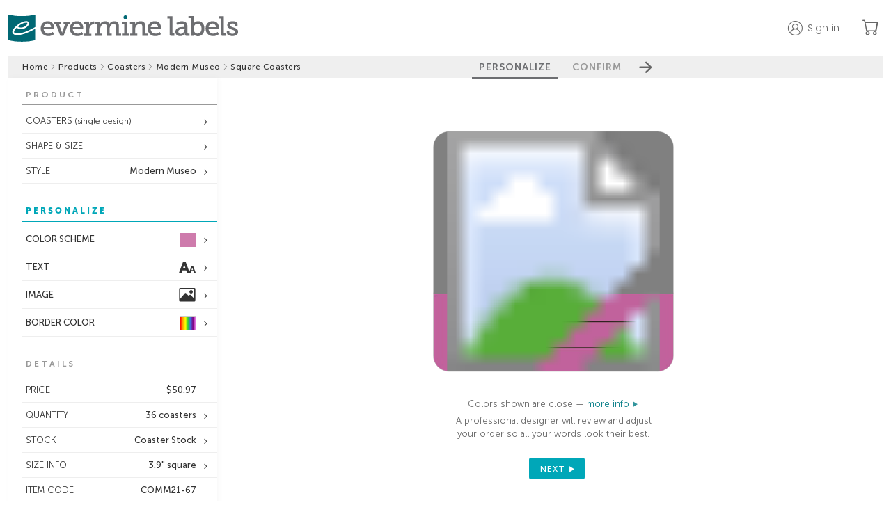

--- FILE ---
content_type: text/html;charset=UTF-8
request_url: https://www.evermine.com/products/coasters/preview/COMM21-67/
body_size: 34595
content:

  <!doctype html>
  
  <html lang="en" class="preview-html">
    <head>
      
      <meta charset="utf-8" />

      
      <!-- division: 1  -  storename: Evermine --> 

      
      <title>Modern Museo | Custom Coasters | Square Coasters | Evermine</title>
      <meta property="og:title" content="Modern Museo | Custom Coasters | Square Coasters | Evermine" />
      <meta name="description" content="Create personalized Modern Museo Square Coasters to add a special touch. 100% guarantee on Custom Coasters! | Orders ship in 24-48hrs | Evermine">
      <meta property="og:description" content="Create personalized Modern Museo Square Coasters to add a special touch. 100% guarantee on Custom Coasters! | Orders ship in 24-48hrs | Evermine" />
      <meta name="viewport" content="width=device-width, initial-scale=1" />
      <meta name="p:domain_verify" content="f96fadb3d6433a0d62c388e98f3d8504"/>

      
        
        <script>
          window.dataLayer = window.dataLayer || [];
          function gtag(){dataLayer.push(arguments);}
          gtag('js', new Date());
        </script>
        <script>(function(w,d,s,l,i){w[l]=w[l]||[];w[l].push({'gtm.start':new Date().getTime(),event:'gtm.js'});var f=d.getElementsByTagName(s)[0],j=d.createElement(s),dl=l!='dataLayer'?'&l='+l:'';j.async=true;j.src='https://www.googletagmanager.com/gtm.js?id='+i+dl;f.parentNode.insertBefore(j,f);})(window,document,'script','dataLayer','GTM-M3JNNR6');</script>
      
        <link rel="apple-touch-icon" sizes="180x180" href="/apple-touch-icon.png?v=021219">
        <link rel="icon" type="image/png" sizes="32x32" href="/favicon-32x32.png?v=110122">
        <link rel="icon" type="image/png" sizes="16x16" href="/favicon-16x16.png?v=110122">
        <link rel="manifest" href="/webmanifest.json?v=021219">
        <link rel="mask-icon" href="/safari-pinned-tab.svg?v=021219" color="#00aba9">
        <link rel="shortcut icon" href="/favicon.ico?v=110122">
        <meta name="apple-mobile-web-app-title" content="Evermine">
        <meta name="application-name" content="Evermine">
        <meta name="msapplication-TileColor" content="#00aba9">
        <meta name="theme-color" content="#ffffff">
      
          <link rel="canonical" href="https://www.evermine.com/products/coasters/preview/COMM21-67/">
          <meta property="og:url" content="https://www.evermine.com/products/coasters/preview/COMM21-67/" />
          <meta property="og:type" content="product" />
          <meta property="og:site_name" content="Evermine" />
          <meta property="og:availability" content="In Stock" />
          <meta property="product:price:currency" content="USD" />
          <meta property="product:price:amount" content="16.99" />
        

      <style>
        /* fonts */
        @font-face{font-family:"museo-sans";font-weight:700;font-style:normal;src:local(sans),url(https://cdn2.evermine.com/fonts/MuseoSans-700.woff2) format("woff2"),url(https://cdn2.evermine.com/fonts/MuseoSans-700.woff) format("woff");font-display:swap}@font-face{font-family:"museo-sans";font-weight:300;font-style:normal;src:local(sans),url(https://cdn2.evermine.com/fonts/MuseoSans-300.woff2) format("woff2"),url(https://cdn2.evermine.com/fonts/MuseoSans-300.woff) format("woff");font-display:swap}@font-face{font-family:"museo-sans";font-weight:500;font-style:normal;src:local(sans),url(https://cdn2.evermine.com/fonts/MuseoSans-500.woff2) format("woff2"),url(https://cdn2.evermine.com/fonts/MuseoSans-500.woff) format("woff");font-display:swap}@font-face{font-family:"museo-sans";font-weight:900;font-style:normal;src:local(sans),url(https://cdn2.evermine.com/fonts/MuseoSans-900.woff2) format("woff2"),url(https://cdn2.evermine.com/fonts/MuseoSans-900.woff) format("woff");font-display:swap}@font-face{font-family:"museo-sans";font-weight:700;font-style:italic;src:local(sans),url(https://cdn2.evermine.com/fonts/MuseoSans-700Italic.woff2) format("woff2"),url(https://cdn2.evermine.com/fonts/MuseoSans-700Italic.woff) format("woff");font-display:swap}@font-face{font-family:"museo-sans";font-weight:300;font-style:italic;src:local(sans),url(https://cdn2.evermine.com/fonts/MuseoSans-300Italic.woff2) format("woff2"),url(https://cdn2.evermine.com/fonts/MuseoSans-300Italic.woff) format("woff");font-display:swap}@font-face{font-family:"museo-sans";font-weight:500;font-style:italic;src:local(sans),url(https://cdn2.evermine.com/fonts/MuseoSans-500Italic.woff2) format("woff2"),url(https://cdn2.evermine.com/fonts/MuseoSans-500Italic.woff) format("woff");font-display:swap}@font-face{font-family:"museo-slab";font-weight:500;font-style:normal;src:local(sans),url(https://cdn2.evermine.com/fonts/MuseoSlab-500.woff2) format("woff2"),url(https://cdn2.evermine.com/fonts/MuseoSlab-500.woff) format("woff");font-display:swap}@font-face{font-family:"museo-slab";font-weight:500;font-style:italic;src:local(sans),url(https://cdn2.evermine.com/fonts/MuseoSlab-500Italic.woff2) format("woff2"),url(https://cdn2.evermine.com/fonts/MuseoSlab-500Italic.woff) format("woff");font-display:swap}@font-face{font-family:"Lora";font-weight:normal;font-style:normal;src:url(https://cdn2.evermine.com/fonts/Lora-Regular.woff2) format("woff2"),url(https://cdn2.evermine.com/fonts/Lora-Regular.woff) format("woff");font-display:swap}@font-face{font-family:"Lora";font-weight:normal;font-style:italic;src:url(https://cdn2.evermine.com/fonts/Lora-Italic.woff2) format("woff2"),url(https://cdn2.evermine.com/fonts/Lora-Italic.woff) format("woff");font-display:swap}@font-face{font-family:"Lora";font-weight:bold;font-style:italic;src:url(https://cdn2.evermine.com/fonts/Lora-BoldItalic.woff2) format("woff2"),url(https://cdn2.evermine.com/fonts/Lora-BoldItalic.woff) format("woff");font-display:swap}@font-face{font-family:"Lora";font-weight:bold;font-style:italic;src:url(https://cdn2.evermine.com/fonts/Lora-Bold.woff2) format("woff2"),url(https://cdn2.evermine.com/fonts/Lora-Bold.woff) format("woff");font-display:swap}@font-face{font-family:"ev-icons";font-weight:normal;font-style:normal;src:url(https://cdn2.evermine.com/fonts/ev-icons.woff2?123) format("woff2"),url(https://cdn2.evermine.com/fonts/ev-icons.woff?123) format("woff");font-display:swap} 
      </style>
      
      <link rel="stylesheet" href="https://cdn.jsdelivr.net/npm/bootstrap-icons@1.10.5/font/bootstrap-icons.css">
      <link rel="stylesheet" href="https://fonts.googleapis.com/css2?family=Poppins:wght@300;400;500;600;700&amp;display=swap">

      
      
      
        <link rel="stylesheet" type="text/css" href="https://cdn2.evermine.com/css/preview.css?2.3.1245">
      
        
        <script src="https://cdn2.evermine.com/js/jquery.min.js"></script>
      
      <script>
        var pricetable = 1;

        
        // if (screen.width >= 768) {
        //   viewport = document.querySelector('meta[name=viewport]');
        //   viewport.setAttribute('content', 'width=980');
        // }
        

        
        if ( typeof EM === 'undefined' ) {
          var EM = {};
        }
        EM.merch = {};
        EM.merch.merchID = 609906;
        EM.merch.MERCH_APP = false;

        
        EM.deferScript = function() {
          var hooks = [];
          return {
            add: function( newOnload ) { hooks.push( newOnload ); },
            run: function( cb ) {
              var length = hooks.length;
              for (var i = 0; i <= length; i=i+1) {
                if (typeof hooks[i] === 'function') { hooks[i](); }
              }
              return ( typeof cb === 'function' ? cb() : null );
            }
          };
        }();
        

      </script>


      

      


      
        
        <script>
          window.__lo_site_id = 78797;
        </script>
      
      <script type="application/ld+json">
        {"@context":"https://schema.org","itemListElement":[{"position":1,"item":"https://www.evermine.com/","@type":"ListItem","name":"evermine.com"},{"position":2,"item":"https://www.evermine.com/products","@type":"ListItem","name":"Products"},{"position":3,"item":"https://www.evermine.com/products/coasters","@type":"ListItem","name":"coasters"},{"position":4,"item":"https://www.evermine.com/products/coasters/styles/MM","@type":"ListItem","name":"Modern Museo"},{"position":5,"item":"https://www.evermine.com/coasters/preview/COMM21-67/","@type":"ListItem","name":"square coasters"}],"@type":"BreadcrumbList"}
      </script>
    

      
    </head>

    <body>
      
        
        <noscript><iframe src="https://www.googletagmanager.com/ns.html?id=GTM-M3JNNR6" height="0" width="0" style="display:none;visibility:hidden"></iframe></noscript>
      
    <div id="pageWrapper" class="page-wrapper preview-page-wrapper">
      

        <header class="sticky-header">
          <div class="ev-container header-container">
            <div class="header-logo-container">
              
              <a href="/" class="js-confirm-leaving-page">
                <img src="https://cdn2.evermine.com/images/logos/evermine/evermine-labels.png" class="hide-sm" width="330" height="39" loading="lazy" alt="evermine labels">
                <img src="https://cdn2.evermine.com/images/logos/evermine/evermine-labels-mobile.png" class="hide-lg" width="121" height="37" loading="lazy" alt="evermine labels">
              </a>
            </div>
            
              <div class="header-right-container">
                
                  <div class="top-header-account-container unselectable">
                    <div id="topHeaderAccount" class="top-header-account unselectable " data-before="">
                      <p class="hide-sm">Sign in</p>
                    </div>
                    
                      <div id="topHeaderAccountMenu" class="top-header-account-menu unselectable hide">
                        <p id="topHeaderSignOut">Sign out</p>
                      </div>
                    
                  </div>
                  
                    <div id="saveForLater" class="top-header-save-for-later hide">
                      <p class="hide-sm">Save for later</p>
                    </div>
                  
                <a href="/cart" class="ev-link header-cart-icon-container js-confirm-leaving-page">
                  <i class="bi-cart"></i>
                  
                  <span class="cart-items-count js-cart-items-count hide">0</span>
                </a>
                
              </div>
            
          </div>
          
        </header>

        

      <div id="resContainer" class="responsive-container">
        

  <script>
     var QXPPreviewURL = "https://www.evermine.com/prvw/";
     var IDPreviewURL = "https://www.evermine.com/idprvw/";
     var prevConf = {
      qxpurl: QXPPreviewURL,
      idurl: IDPreviewURL,
      appDir:  "/ajax/",
      caller: "MOL",
      previewMode: "inline", // in use in preview-page.js
      customeruploadsURI: "https://evermine-customeruploads-prod.s3.us-west-2.amazonaws.com/",
      srv: "WEBSERV"
     }
  </script>

  

  <div id="container" class="preview-container js-preview-container front-on">
    <div class="step-btn-container unselectable">
      <div class="breadcrumb-container preview-breadcrumb-container">
        
      <ul>
        
          
          <li class="breadcrumb-item ">
            
              <a class="js-confirm-leaving-page" href="/"> Home</a>
              
          </li>
          
            <li>
              <i class="bi-chevron-right"></i>
            </li>
          
          
          <li class="breadcrumb-item ">
            
              <a class="js-confirm-leaving-page" href="/products"> Products</a>
              
          </li>
          
            <li>
              <i class="bi-chevron-right"></i>
            </li>
          
          
          <li class="breadcrumb-item ">
            
              <a class="js-confirm-leaving-page" href="/products/coasters"> Coasters</a>
              
          </li>
          
            <li>
              <i class="bi-chevron-right"></i>
            </li>
          
          
          <li class="breadcrumb-item long-text">
            
              <a class="js-confirm-leaving-page" href="/products/coasters/styles/MM"> Modern Museo</a>
              
          </li>
          
            <li>
              <i class="bi-chevron-right"></i>
            </li>
          
          
          <li class="breadcrumb-item long-text">
            
              <span> Square Coasters</span>
              
          </li>
          
      </ul>
    
      </div>
      <div class="step-btn-group-container preview-area-dim">
        <div class="step-btn-group-wrapper">
          <span class="step-btn-arrow-left js-step-btn-back js-step-btn-proxy hide" data-action="back"></span>
          
      <p id="step-btn-1" class="step-btn  active">PERSONALIZE</p>
    
      <p id="step-btn-2" class="step-btn ">CONFIRM</p>
    
          <span class="step-btn-arrow-right js-step-btn-next js-step-btn-proxy" data-action="next"></span>
        </div>
      </div>
    </div>
    <div id="previewInsideContainer" class="preview-inside-container">
      <div id="previewSideTools" class="preview-side-tools unselectable">
        <div id="sideToolConfirmSection" class="side-tool-section side-tool-confirm-section just-in-confirm js-side-tool-section" data-section="confirm">
          <div class="side-tool-popup-header hide-lg">
            <span id="mobileCloseConfirmBtn" class="side-tool-popup-close-inside"></span>
          </div>
          
          <div id="mobileConfirmDetails" class="mobile-confirm-details-container hide-lg"></div>
          
          <div class="side-tool-section-title side-tool-section-title-main side-tool-confirm-section-title">CONFIRM 
            
              <br><br><span class="smaller">The time you take to review this work is very important. Final approval is your responsibility.</span>
            
          </div>
          
            <div id="reviewType-0" class="confirm-section">
              
              <input type="hidden" name="reviewType" value="0" autocomplete="off">
              <div id="reviewType-0_info" class="review-type-info ">
                <span id="reviewType-0_checkbox_warning" class="confirm-warning"></span>
                <input id="reviewType-0_checkbox" class="confirm-checkbox-required" type="checkbox" name="confirmText" autocomplete="off" >
                <label for="reviewType-0_checkbox">
                  I have double-checked that everything is correct, including spelling, color, and size.
                  This is exactly how I want my coasters to look.
                  I understand the color will be close but not exact.
                </label>
              </div>
            </div>
          
          <div id="confirmOpts">
            
              <div id="confirmNoPhoto" class="confirm-section">
                <span id="confirmNoPhotoCheckbox_warning" class="confirm-warning"></span>
                <input id="confirmNoPhotoCheckbox" class="confirm-checkbox-required" type="checkbox" name="confirmNoPhotoCheckbox" autocomplete="off">
                
                <label for="confirmNoPhotoCheckbox" class="confirm-text-bold">I approve blank photo/image field</label>
              </div>
              <div id="confirmTerms" class="confirm-section">
                <span id="confirmTermsCheckbox_warning" class="confirm-warning"></span>
                <input id="confirmTermsCheckbox" class="confirm-checkbox-required" type="checkbox" name="confirmTermsCheckbox" autocomplete="off">
                
                <label for="confirmTermsCheckbox" class="confirm-text-bold">I agree to the&nbsp;</label><a class="terms-of-use-pop confirm-text-bold pointer">Terms of Use</a>
              </div>
              <div id="confirmLowRes" class="confirm-section">
                <span id="confirmLowResCheckbox_warning" class="confirm-warning"></span>
                <input id="confirmLowResCheckbox" class="confirm-checkbox-required" type="checkbox" name="confirmLowResCheckbox" autocomplete="off">
                <img src="https://cdn2.evermine.com/images/zz_images/icons/warning-15.png" alt="warning" style="border: 0;" class="in-line">
                <label for="confirmLowResCheckbox" class="in-line">I understand one or more of my images are low resolution and may not print well.</label>
              </div>
            
            <div class="confirm-section">
              <p class="text-14 weight-500">Special instructions</p>
              
              <textarea id="specialInstructions" class="confirm-special-instructions"></textarea>
            </div>
            
              <div class="confirm-special-request-container">
                
                  <div id="nvColorChangeConfirm" class="margin-top-5">
                    
                      Color change <span class="js-color-change-fee">($15.00)</span>
                    
                  </div>
                
              </div>
            
          </div>
          <div class="confirm-section">
            <p class="text-14 weight-500">Order nickname <span class="text-12">(optional)<span></p>
            
              <input id="nickname" type="text" class="confirm-nickname" maxlength="50"></input>
            
          </div>
        </div>
        

        
        <input id="rollDesignsInput" type="hidden" value="1" />
        

        
          <div id="sideToolProductSection" class="side-tool-section side-tool-product-section in-spread-1 js-side-tool-section" data-section="product">
            <div class="side-tool-section-title">PRODUCT</div>
            
            <div class="side-tool-container in-spread-1 ">
              <div id="sideToolFormat" class="side-tool side-tool-secondary js-side-tool has-option" data-value="single" data-popupid="sideToolFormatPopup">
                <span class="js-side-tool-text">COASTERS<span class="text-12 hide-sm"> (single design)</span></span>
              </div>
              
                <div id="sideToolFormatPopup" class="side-tool-popup side-tool-format-popup js-side-tool-popup hide">
                  <div class="side-tool-popup-header">
                    <p class="side-tool-popup-title">FORMAT</p>
                    <span class="side-tool-popup-close-inside js-side-tool-popup-close"></span>
                  </div>
                  
              <ul class="side-tool-list side-tool-format-list fg-child-column">
                <li class="side-tool-list-row js-side-tool-list-row" data-href="" data-value="single">
                  <span class="weight-500">SINGLE DESIGN</span>
                  <span class="text-11 overflow-ellipsis">One design per set of coasters</span>
                </li>
                <li class="side-tool-list-row js-side-tool-list-row" data-href="/products/multi-coasters/preview/COMM21-67/" data-value="multi" data-areaorg="1314">
                  <span class="weight-500">MULTI DESIGN</span>
                  <span class="text-11 overflow-ellipsis">Multiple designs in each set of coasters</span>
                </li>
              </ul>
            
                </div>
              
            </div>
          
              <div class="side-tool-container in-spread-1">
                <div id="sideToolChangeShape" class="side-tool side-tool-secondary has-option" data-popupid="sideToolChangeShapePopup">
                  <span>SHAPE & SIZE</span>
                </div>
                <div id="sideToolChangeShapePopup" class="side-tool-popup js-side-tool-popup side-tool-change-shape-popup hide">
                  <div class="side-tool-popup-header">
                    <p class="side-tool-popup-title">CHANGE SHAPE & SIZE</p>
                    <span class="side-tool-popup-close-inside js-side-tool-popup-close"></span>
                  </div>
                  <div class="flexgrid side-tool-change-shape-content">
                    
                      <div class="change-shape-wrapper js-change-shape-wrapper change-shape-selected" title="21">
                        
                        <img class="change-shape-img " src="https://cdn2.evermine.com/images/MM/styles/COMM21-67_style.jpg" loading="lazy" width="177" height="177" data-docname="COMM21-00" data-imagedir="DFLT" data-navlink="products/coasters" />
                        
                          <p class="text-11">square coasters</p>
                        
                        <p>3.9" square</p>
                        
                      </div>
                    
                      <div class="change-shape-wrapper js-change-shape-wrapper " title="22">
                        
                        <img class="change-shape-img js-change-shape-img" src="https://cdn2.evermine.com/images/MM/styles/COMM22-67_style.jpg" loading="lazy" width="177" height="177" data-docname="COMM22-00" data-imagedir="DFLT" data-navlink="products/coasters" />
                        
                          <p class="text-11">round coasters</p>
                        
                        <p>3.9" circle</p>
                        
                      </div>
                    
                  </div>
                </div>
              </div>
            
            <div class="side-tool-container in-spread-1">
              <div id="sideToolChangeStyle" class="side-tool side-tool-secondary has-option" data-popupid="sideToolChangeStylePopup">
                <span>STYLE</span><span class="side-tool-text">Modern Museo</span>
              </div>
              <div id="sideToolChangeStylePopup" class="side-tool-popup js-side-tool-popup side-tool-change-style-popup hide">
                <div class="side-tool-popup-header">
                  <p class="side-tool-popup-title">CHANGE STYLE</p>
                  <span class="side-tool-popup-close-inside js-side-tool-popup-close"></span>
                </div>
                
                <div class="side-tool-change-style-content grid-col-4">
                  
                      <a class="change-style-wrapper js-confirm-leaving-page" href="/products/coasters/preview/COZZ21-00/">
                        
                      <img src="https://cdn2.evermine.com/images/ZZ/styles/COZZ21-00_style.jpg" loading="lazy" width="177" height="177">
                      <p>Your Design</p>
                    
                      </a>
                    
                      <a class="change-style-wrapper js-confirm-leaving-page" href="/products/coasters/preview/COXH21-32/">
                        
                      <img src="https://cdn2.evermine.com/images/XH/styles/COXH21-32_style.jpg" loading="lazy" width="177" height="177">
                      <p>Old Time Amos</p>
                    
                      </a>
                    
                      <a class="change-style-wrapper js-confirm-leaving-page" href="/products/coasters/preview/COPP21-21/">
                        
                      <img src="https://cdn2.evermine.com/images/PP/anytime/styles/COPP21-21_style.jpg" loading="lazy" width="177" height="177">
                      <p>Picture Perfect</p>
                    
                      </a>
                    
                      <a class="change-style-wrapper js-confirm-leaving-page" href="/products/coasters/preview/COX121-21/">
                        
                      <img src="https://cdn2.evermine.com/images/X1/styles/COX121-21_style.jpg" loading="lazy" width="177" height="177">
                      <p>Elements Icon</p>
                    
                      </a>
                    
                      <a class="change-style-wrapper js-confirm-leaving-page" href="/products/coasters/preview/COQC21-45/">
                        
                      <img src="https://cdn2.evermine.com/images/QC/styles/COQC21-45_style.jpg" loading="lazy" width="177" height="177">
                      <p>Live Large</p>
                    
                      </a>
                    
                      <a class="change-style-wrapper js-confirm-leaving-page" href="/products/coasters/preview/COIW21-54/">
                        
                      <img src="https://cdn2.evermine.com/images/IW/styles/COIW21-54_style.jpg" loading="lazy" width="177" height="177">
                      <p>Big Win</p>
                    
                      </a>
                    
                      <a class="change-style-wrapper js-confirm-leaving-page" href="/products/coasters/preview/COJV21-30/">
                        
                      <img src="https://cdn2.evermine.com/images/JV/styles/COJV21-30_style.jpg" loading="lazy" width="177" height="177">
                      <p>Jules Veneer</p>
                    
                      </a>
                    
                      <a class="change-style-wrapper js-confirm-leaving-page" href="/products/coasters/preview/COAT21-49/">
                        
                      <img src="https://cdn2.evermine.com/images/AT/anytime/styles/COAT21-49_style.jpg" loading="lazy" width="177" height="177">
                      <p>Apothecary Neat</p>
                    
                      </a>
                    
                      <a class="change-style-wrapper js-confirm-leaving-page" href="/products/coasters/preview/COZT21-00/">
                        
                      <img src="https://cdn2.evermine.com/images/ZT/styles/COZT21-00_style.jpg" loading="lazy" width="177" height="177">
                      <p>Caption</p>
                    
                      </a>
                    
                      <a class="change-style-wrapper js-confirm-leaving-page" href="/products/coasters/preview/COW121-42/">
                        
                      <img src="https://cdn2.evermine.com/images/W1/styles/COW121-42_style.jpg" loading="lazy" width="177" height="177">
                      <p>Willow</p>
                    
                      </a>
                    
                      <a class="change-style-wrapper js-confirm-leaving-page" href="/products/coasters/preview/COOW21-22/">
                        
                      <img src="https://cdn2.evermine.com/images/OW/styles/COOW21-22_style.jpg" loading="lazy" width="177" height="177">
                      <p>Boston Brew</p>
                    
                      </a>
                    
                      <a class="change-style-wrapper js-confirm-leaving-page" href="/products/coasters/preview/COAV21-58/">
                        
                      <img src="https://cdn2.evermine.com/images/AV/styles/COAV21-58_style.jpg" loading="lazy" width="177" height="177">
                      <p>American Vintage</p>
                    
                      </a>
                    
                      <a class="change-style-wrapper js-confirm-leaving-page" href="/products/coasters/preview/COMO21-27/">
                        
                      <img src="https://cdn2.evermine.com/images/MO/styles/COMO21-27_style.jpg" loading="lazy" width="177" height="177">
                      <p>Morocco</p>
                    
                      </a>
                    
                      <a class="change-style-wrapper js-confirm-leaving-page" href="/products/coasters/preview/COXW21-01/">
                        
                      <img src="https://cdn2.evermine.com/images/XW/styles/COXW21-01_style.jpg" loading="lazy" width="177" height="177">
                      <p>Elements Watermark</p>
                    
                      </a>
                    
                      <a class="change-style-wrapper js-confirm-leaving-page" href="/products/coasters/preview/COVC21-29/">
                        
                      <img src="https://cdn2.evermine.com/images/VC/styles/COVC21-29_style.jpg" loading="lazy" width="177" height="177">
                      <p>Vintage Chalkboard</p>
                    
                      </a>
                    
                      <a class="change-style-wrapper js-confirm-leaving-page" href="/products/coasters/preview/COCQ21-33/">
                        
                      <img src="https://cdn2.evermine.com/images/CQ/styles/COCQ21-33_style.jpg" loading="lazy" width="177" height="177">
                      <p>Chalkboard</p>
                    
                      </a>
                    
                      <a class="change-style-wrapper js-confirm-leaving-page" href="/products/coasters/preview/COR121-00/">
                        
                      <img src="https://cdn2.evermine.com/images/R1/styles/COR121-00_style.jpg" loading="lazy" width="177" height="177">
                      <p>Santa Rosa</p>
                    
                      </a>
                    
                      <a class="change-style-wrapper js-confirm-leaving-page" href="/products/coasters/preview/CODN21-71/">
                        
                      <img src="https://cdn2.evermine.com/images/DN/styles/CODN21-71_style.jpg" loading="lazy" width="177" height="177">
                      <p>Serendipity Icon</p>
                    
                      </a>
                    
                      <a class="change-style-wrapper js-confirm-leaving-page" href="/products/coasters/preview/COR321-15/">
                        
                      <img src="https://cdn2.evermine.com/images/R3/styles/COR321-15_style.jpg" loading="lazy" width="177" height="177">
                      <p>Summer</p>
                    
                      </a>
                    
                      <a class="change-style-wrapper js-confirm-leaving-page" href="/products/coasters/preview/COAH21-58/">
                        
                      <img src="https://cdn2.evermine.com/images/AH/styles/COAH21-58_style.jpg" loading="lazy" width="177" height="177">
                      <p>Apothecary Graphic</p>
                    
                      </a>
                    
                      <a class="change-style-wrapper js-confirm-leaving-page" href="/products/coasters/preview/COZB21-00/">
                        
                      <img src="https://cdn2.evermine.com/images/ZB/styles/COZB21-00_style.jpg" loading="lazy" width="177" height="177">
                      <p>Meme</p>
                    
                      </a>
                    
                      <a class="change-style-wrapper js-confirm-leaving-page" href="/products/coasters/preview/COR421-20/">
                        
                      <img src="https://cdn2.evermine.com/images/R4/styles/COR421-20_style.jpg" loading="lazy" width="177" height="177">
                      <p>Cannery</p>
                    
                      </a>
                    
                      <a class="change-style-wrapper js-confirm-leaving-page" href="/products/coasters/preview/COOH21-49/">
                        
                      <img src="https://cdn2.evermine.com/images/OH/styles/COOH21-49_style.jpg" loading="lazy" width="177" height="177">
                      <p>Old Time Higgins</p>
                    
                      </a>
                    
                      <a class="change-style-wrapper js-confirm-leaving-page" href="/products/coasters/preview/COGG21-33/">
                        
                      <img src="https://cdn2.evermine.com/images/GG/styles/COGG21-33_style.jpg" loading="lazy" width="177" height="177">
                      <p>Gatsby</p>
                    
                      </a>
                    
                      <a class="change-style-wrapper js-confirm-leaving-page" href="/products/coasters/preview/COR221-09/">
                        
                      <img src="https://cdn2.evermine.com/images/R2/styles/COR221-09_style.jpg" loading="lazy" width="177" height="177">
                      <p>Pomodoro</p>
                    
                      </a>
                    
                      <a class="change-style-wrapper js-confirm-leaving-page" href="/products/coasters/preview/COVU21-20/">
                        
                      <img src="https://cdn2.evermine.com/images/VU/styles/COVU21-20_style.jpg" loading="lazy" width="177" height="177">
                      <p>Vintage Unfiltered</p>
                    
                      </a>
                    
                      <a class="change-style-wrapper js-confirm-leaving-page" href="/products/coasters/preview/COIE21-40/">
                        
                      <img src="https://cdn2.evermine.com/images/IE/styles/COIE21-40_style.jpg" loading="lazy" width="177" height="177">
                      <p>Simple Edge</p>
                    
                      </a>
                    
                      <a class="change-style-wrapper js-confirm-leaving-page" href="/products/coasters/preview/COGI21-07/">
                        
                      <img src="https://cdn2.evermine.com/images/GI/styles/COGI21-07_style.jpg" loading="lazy" width="177" height="177">
                      <p>Gingham</p>
                    
                      </a>
                    
                      <a class="change-style-wrapper js-confirm-leaving-page" href="/products/coasters/preview/COIB21-04/">
                        
                      <img src="https://cdn2.evermine.com/images/IB/styles/COIB21-04_style.jpg" loading="lazy" width="177" height="177">
                      <p>Brush Edge</p>
                    
                      </a>
                    
                      <a class="change-style-wrapper js-confirm-leaving-page" href="/products/coasters/preview/COOM21-35/">
                        
                      <img src="https://cdn2.evermine.com/images/OM/styles/COOM21-35_style.jpg" loading="lazy" width="177" height="177">
                      <p>Blooms & Bands</p>
                    
                      </a>
                    
                      <a class="change-style-wrapper js-confirm-leaving-page" href="/products/coasters/preview/COXC21-29/">
                        
                      <img src="https://cdn2.evermine.com/images/XC/styles/COXC21-29_style.jpg" loading="lazy" width="177" height="177">
                      <p>Elements Chalkboard</p>
                    
                      </a>
                    
                      <a class="change-style-wrapper js-confirm-leaving-page" href="/products/coasters/preview/COAX21-18/">
                        
                      <img src="https://cdn2.evermine.com/images/AX/styles/COAX21-18_style.jpg" loading="lazy" width="177" height="177">
                      <p>Apothecary Deluxe</p>
                    
                      </a>
                    
                      <a class="change-style-wrapper js-confirm-leaving-page" href="/products/coasters/preview/COWP21-14/">
                        
                      <img src="https://cdn2.evermine.com/images/WP/styles/COWP21-14_style.jpg" loading="lazy" width="177" height="177">
                      <p>Watercolor Droplets</p>
                    
                      </a>
                    
                      <a class="change-style-wrapper js-confirm-leaving-page" href="/products/coasters/preview/COGH21-33/">
                        
                      <img src="https://cdn2.evermine.com/images/GH/styles/COGH21-33_style.jpg" loading="lazy" width="177" height="177">
                      <p>Golden Honor</p>
                    
                      </a>
                    
                      <a class="change-style-wrapper js-confirm-leaving-page" href="/products/coasters/preview/CODY21-05/">
                        
                      <img src="https://cdn2.evermine.com/images/DY/styles/CODY21-05_style.jpg" loading="lazy" width="177" height="177">
                      <p>Serendipity</p>
                    
                      </a>
                    
                      <a class="change-style-wrapper js-confirm-leaving-page" href="/products/coasters/preview/CONR21-60/">
                        
                      <img src="https://cdn2.evermine.com/images/NR/styles/CONR21-60_style.jpg" loading="lazy" width="177" height="177">
                      <p>Neue Retro</p>
                    
                      </a>
                    
                      <a class="change-style-wrapper js-confirm-leaving-page" href="/products/coasters/preview/COXL21-31/">
                        
                      <img src="https://cdn2.evermine.com/images/XL/styles/COXL21-31_style.jpg" loading="lazy" width="177" height="177">
                      <p>Elements</p>
                    
                      </a>
                    
                      <a class="change-style-wrapper js-confirm-leaving-page" href="/products/coasters/preview/COIP21-35/">
                        
                      <img src="https://cdn2.evermine.com/images/IP/styles/COIP21-35_style.jpg" loading="lazy" width="177" height="177">
                      <p>Scallop Edge</p>
                    
                      </a>
                    
                      <a class="change-style-wrapper js-confirm-leaving-page" href="/products/coasters/preview/COVI21-28/">
                        
                      <img src="https://cdn2.evermine.com/images/VI/styles/COVI21-28_style.jpg" loading="lazy" width="177" height="177">
                      <p>Vignette</p>
                    
                      </a>
                    
                      <a class="change-style-wrapper js-confirm-leaving-page" href="/products/coasters/preview/COJR21-07/">
                        
                      <img src="https://cdn2.evermine.com/images/JR/styles/COJR21-07_style.jpg" loading="lazy" width="177" height="177">
                      <p>Bonjour</p>
                    
                      </a>
                    
                      <a class="change-style-wrapper js-confirm-leaving-page" href="/products/coasters/preview/COXB21-11/">
                        
                      <img src="https://cdn2.evermine.com/images/XB/styles/COXB21-11_style.jpg" loading="lazy" width="177" height="177">
                      <p>Elements Burlap</p>
                    
                      </a>
                    
                      <a class="change-style-wrapper js-confirm-leaving-page" href="/products/coasters/preview/COOB21-60/">
                        
                      <img src="https://cdn2.evermine.com/images/OB/styles/COOB21-60_style.jpg" loading="lazy" width="177" height="177">
                      <p>Bountiful Botanical</p>
                    
                      </a>
                    
                      <a class="change-style-wrapper js-confirm-leaving-page" href="/products/coasters/preview/COC621-20/">
                        
                      <img src="https://cdn2.evermine.com/images/C6/styles/COC621-20_style.jpg" loading="lazy" width="177" height="177">
                      <p>Lafrenz</p>
                    
                      </a>
                    
                      <a class="change-style-wrapper js-confirm-leaving-page" href="/products/coasters/preview/COOS21-70/">
                        
                      <img src="https://cdn2.evermine.com/images/OS/styles/COOS21-70_style.jpg" loading="lazy" width="177" height="177">
                      <p>Ombre Sunset</p>
                    
                      </a>
                    
                      <a class="change-style-wrapper js-confirm-leaving-page" href="/products/coasters/preview/COIF21-33/">
                        
                      <img src="https://cdn2.evermine.com/images/IF/styles/COIF21-33_style.jpg" loading="lazy" width="177" height="177">
                      <p>Film Edge</p>
                    
                      </a>
                    
                      <a class="change-style-wrapper js-confirm-leaving-page" href="/products/coasters/preview/COB121-17/">
                        
                      <img src="https://cdn2.evermine.com/images/B1/styles/COB121-17_style.jpg" loading="lazy" width="177" height="177">
                      <p>Prime Black</p>
                    
                      </a>
                    
                      <a class="change-style-wrapper js-confirm-leaving-page" href="/products/coasters/preview/COIN21-66/">
                        
                      <img src="https://cdn2.evermine.com/images/IN/styles/COIN21-66_style.jpg" loading="lazy" width="177" height="177">
                      <p>Chevron Edge</p>
                    
                      </a>
                    
                      <span class="change-style-wrapper">
                        
                      <img src="https://cdn2.evermine.com/images/MM/styles/COMM21-67_style.jpg" loading="lazy" width="177" height="177">
                      <p>Modern Museo</p>
                    
                      </span>
                    
                      <a class="change-style-wrapper js-confirm-leaving-page" href="/products/coasters/preview/COGS21-02/">
                        
                      <img src="https://cdn2.evermine.com/images/GS/styles/COGS21-02_style.jpg" loading="lazy" width="177" height="177">
                      <p>Striped Scholar</p>
                    
                      </a>
                    
                      <a class="change-style-wrapper js-confirm-leaving-page" href="/products/coasters/preview/COTX21-29/">
                        
                      <img src="https://cdn2.evermine.com/images/TX/styles/COTX21-29_style.jpg" loading="lazy" width="177" height="177">
                      <p>Tuxedo Formal</p>
                    
                      </a>
                    
                      <a class="change-style-wrapper js-confirm-leaving-page" href="/products/coasters/preview/COGV21-68/">
                        
                      <img src="https://cdn2.evermine.com/images/GV/styles/COGV21-68_style.jpg" loading="lazy" width="177" height="177">
                      <p>Garden Vines</p>
                    
                      </a>
                    
                      <a class="change-style-wrapper js-confirm-leaving-page" href="/products/coasters/preview/COWQ21-65/">
                        
                      <img src="https://cdn2.evermine.com/images/WQ/styles/COWQ21-65_style.jpg" loading="lazy" width="177" height="177">
                      <p>Watercolor Confetti</p>
                    
                      </a>
                    
                      <a class="change-style-wrapper js-confirm-leaving-page" href="/products/coasters/preview/COXK21-31/">
                        
                      <img src="https://cdn2.evermine.com/images/XK/styles/COXK21-31_style.jpg" loading="lazy" width="177" height="177">
                      <p>Elements Kraft</p>
                    
                      </a>
                    
                      <a class="change-style-wrapper js-confirm-leaving-page" href="/products/coasters/preview/COCW21-36/">
                        
                      <img src="https://cdn2.evermine.com/images/CW/styles/COCW21-36_style.jpg" loading="lazy" width="177" height="177">
                      <p>Color Wash</p>
                    
                      </a>
                    
                      <a class="change-style-wrapper js-confirm-leaving-page" href="/products/coasters/preview/COWJ21-67/">
                        
                      <img src="https://cdn2.evermine.com/images/WJ/styles/COWJ21-67_style.jpg" loading="lazy" width="177" height="177">
                      <p>Watercolor Wash</p>
                    
                      </a>
                    
                      <a class="change-style-wrapper js-confirm-leaving-page" href="/products/coasters/preview/COLG21-43/">
                        
                      <img src="https://cdn2.evermine.com/images/LG/styles/COLG21-43_style.jpg" loading="lazy" width="177" height="177">
                      <p>Lady Bug</p>
                    
                      </a>
                    
                      <a class="change-style-wrapper js-confirm-leaving-page" href="/products/coasters/preview/COJS21-21/">
                        
                      <img src="https://cdn2.evermine.com/images/JS/styles/COJS21-21_style.jpg" loading="lazy" width="177" height="177">
                      <p>Joy of Scrolls</p>
                    
                      </a>
                    
                      <a class="change-style-wrapper js-confirm-leaving-page" href="/products/coasters/preview/COAR21-02/">
                        
                      <img src="https://cdn2.evermine.com/images/AR/styles/COAR21-02_style.jpg" loading="lazy" width="177" height="177">
                      <p>Airplane</p>
                    
                      </a>
                    
                      <a class="change-style-wrapper js-confirm-leaving-page" href="/products/coasters/preview/COFX21-31/">
                        
                      <img src="https://cdn2.evermine.com/images/FX/styles/COFX21-31_style.jpg" loading="lazy" width="177" height="177">
                      <p>Forest Fox</p>
                    
                      </a>
                    
                      <a class="change-style-wrapper js-confirm-leaving-page" href="/products/coasters/preview/COLK21-01/">
                        
                      <img src="https://cdn2.evermine.com/images/LK/styles/COLK21-01_style.jpg" loading="lazy" width="177" height="177">
                      <p>Lucky in Lace</p>
                    
                      </a>
                    
                      <a class="change-style-wrapper js-confirm-leaving-page" href="/products/coasters/preview/COVB21-04/">
                        
                      <img src="https://cdn2.evermine.com/images/VB/styles/COVB21-04_style.jpg" loading="lazy" width="177" height="177">
                      <p>Burlap & Lace</p>
                    
                      </a>
                    
                      <a class="change-style-wrapper js-confirm-leaving-page" href="/products/coasters/preview/CODV21-12/">
                        
                      <img src="https://cdn2.evermine.com/images/DV/styles/CODV21-12_style.jpg" loading="lazy" width="177" height="177">
                      <p>Divine Hearts</p>
                    
                      </a>
                    
                      <a class="change-style-wrapper js-confirm-leaving-page" href="/products/coasters/preview/COWG21-06/">
                        
                      <img src="https://cdn2.evermine.com/images/WG/styles/COWG21-06_style.jpg" loading="lazy" width="177" height="177">
                      <p>Watercolor Spring</p>
                    
                      </a>
                    
                      <a class="change-style-wrapper js-confirm-leaving-page" href="/products/coasters/preview/COCF21-39/">
                        
                      <img src="https://cdn2.evermine.com/images/CF/styles/COCF21-39_style.jpg" loading="lazy" width="177" height="177">
                      <p>Champagne</p>
                    
                      </a>
                    
                      <a class="change-style-wrapper js-confirm-leaving-page" href="/products/coasters/preview/COFY21-01/">
                        
                      <img src="https://cdn2.evermine.com/images/FY/styles/COFY21-01_style.jpg" loading="lazy" width="177" height="177">
                      <p>Floral Baby</p>
                    
                      </a>
                    
                      <a class="change-style-wrapper js-confirm-leaving-page" href="/products/coasters/preview/COBZ21-36/">
                        
                      <img src="https://cdn2.evermine.com/images/BZ/styles/COBZ21-36_style.jpg" loading="lazy" width="177" height="177">
                      <p>Bumble Bee</p>
                    
                      </a>
                    
                      <a class="change-style-wrapper js-confirm-leaving-page" href="/products/coasters/preview/COAC21-12/">
                        
                      <img src="https://cdn2.evermine.com/images/AC/styles/COAC21-12_style.jpg" loading="lazy" width="177" height="177">
                      <p>Caprice</p>
                    
                      </a>
                    
                      <a class="change-style-wrapper js-confirm-leaving-page" href="/products/coasters/preview/CORD21-26/">
                        
                      <img src="https://cdn2.evermine.com/images/RD/styles/CORD21-26_style.jpg" loading="lazy" width="177" height="177">
                      <p>Striped Rose</p>
                    
                      </a>
                    
                      <a class="change-style-wrapper js-confirm-leaving-page" href="/products/coasters/preview/COVK21-31/">
                        
                      <img src="https://cdn2.evermine.com/images/VK/styles/COVK21-31_style.jpg" loading="lazy" width="177" height="177">
                      <p>Vintage Kraft</p>
                    
                      </a>
                    
                      <a class="change-style-wrapper js-confirm-leaving-page" href="/products/coasters/preview/COFK21-35/">
                        
                      <img src="https://cdn2.evermine.com/images/FK/styles/COFK21-35_style.jpg" loading="lazy" width="177" height="177">
                      <p>Fairy</p>
                    
                      </a>
                    
                      <a class="change-style-wrapper js-confirm-leaving-page" href="/products/coasters/preview/COKN21-66/">
                        
                      <img src="https://cdn2.evermine.com/images/KN/styles/COKN21-66_style.jpg" loading="lazy" width="177" height="177">
                      <p>Katniss</p>
                    
                      </a>
                    
                      <a class="change-style-wrapper js-confirm-leaving-page" href="/products/coasters/preview/CORM21-65/">
                        
                      <img src="https://cdn2.evermine.com/images/RM/styles/CORM21-65_style.jpg" loading="lazy" width="177" height="177">
                      <p>Spring Meadow</p>
                    
                      </a>
                    
                      <a class="change-style-wrapper js-confirm-leaving-page" href="/products/coasters/preview/COWF21-48/">
                        
                      <img src="https://cdn2.evermine.com/images/WF/styles/COWF21-48_style.jpg" loading="lazy" width="177" height="177">
                      <p>Whimsical Floral</p>
                    
                      </a>
                    
                      <a class="change-style-wrapper js-confirm-leaving-page" href="/products/coasters/preview/COGF21-33/">
                        
                      <img src="https://cdn2.evermine.com/images/GF/styles/COGF21-33_style.jpg" loading="lazy" width="177" height="177">
                      <p>Graceful Floral</p>
                    
                      </a>
                    
                      <a class="change-style-wrapper js-confirm-leaving-page" href="/products/coasters/preview/COVL21-11/">
                        
                      <img src="https://cdn2.evermine.com/images/VL/styles/COVL21-11_style.jpg" loading="lazy" width="177" height="177">
                      <p>Vintage Burlap</p>
                    
                      </a>
                    
                      <a class="change-style-wrapper js-confirm-leaving-page" href="/products/coasters/preview/COGO21-33/">
                        
                      <img src="https://cdn2.evermine.com/images/GO/styles/COGO21-33_style.jpg" loading="lazy" width="177" height="177">
                      <p>Modern Geometric</p>
                    
                      </a>
                    
                      <a class="change-style-wrapper js-confirm-leaving-page" href="/products/coasters/preview/CORO21-04/">
                        
                      <img src="https://cdn2.evermine.com/images/RO/styles/CORO21-04_style.jpg" loading="lazy" width="177" height="177">
                      <p>Rococo Summer</p>
                    
                      </a>
                    
                      <a class="change-style-wrapper js-confirm-leaving-page" href="/products/coasters/preview/CODO21-43/">
                        
                      <img src="https://cdn2.evermine.com/images/DO/styles/CODO21-43_style.jpg" loading="lazy" width="177" height="177">
                      <p>Dinosaur</p>
                    
                      </a>
                    
                      <a class="change-style-wrapper js-confirm-leaving-page" href="/products/coasters/preview/COLS21-07/">
                        
                      <img src="https://cdn2.evermine.com/images/LS/styles/COLS21-07_style.jpg" loading="lazy" width="177" height="177">
                      <p>Lemonade Stand</p>
                    
                      </a>
                    
                      <a class="change-style-wrapper js-confirm-leaving-page" href="/products/coasters/preview/COVD21-29/">
                        
                      <img src="https://cdn2.evermine.com/images/VD/styles/COVD21-29_style.jpg" loading="lazy" width="177" height="177">
                      <p>Vida</p>
                    
                      </a>
                    
                      <a class="change-style-wrapper js-confirm-leaving-page" href="/products/coasters/preview/COUS21-66/">
                        
                      <img src="https://cdn2.evermine.com/images/US/styles/COUS21-66_style.jpg" loading="lazy" width="177" height="177">
                      <p>Under the Sea</p>
                    
                      </a>
                    
                      <a class="change-style-wrapper js-confirm-leaving-page" href="/products/coasters/preview/CORR21-41/">
                        
                      <img src="https://cdn2.evermine.com/images/RR/styles/CORR21-41_style.jpg" loading="lazy" width="177" height="177">
                      <p>Rustic Retro</p>
                    
                      </a>
                    
                      <a class="change-style-wrapper js-confirm-leaving-page" href="/products/coasters/preview/COAW21-33/">
                        
                      <img src="https://cdn2.evermine.com/images/AW/styles/COAW21-33_style.jpg" loading="lazy" width="177" height="177">
                      <p>Aurelian Wreath</p>
                    
                      </a>
                    
                      <a class="change-style-wrapper js-confirm-leaving-page" href="/products/coasters/preview/COBQ21-59/">
                        
                      <img src="https://cdn2.evermine.com/images/BQ/styles/COBQ21-59_style.jpg" loading="lazy" width="177" height="177">
                      <p>Bouquet</p>
                    
                      </a>
                    
                      <a class="change-style-wrapper js-confirm-leaving-page" href="/products/coasters/preview/CORL21-70/">
                        
                      <img src="https://cdn2.evermine.com/images/RL/styles/CORL21-70_style.jpg" loading="lazy" width="177" height="177">
                      <p>Rustic Blooms</p>
                    
                      </a>
                    
                      <a class="change-style-wrapper js-confirm-leaving-page" href="/products/coasters/preview/COFD21-02/">
                        
                      <img src="https://cdn2.evermine.com/images/FD/styles/COFD21-02_style.jpg" loading="lazy" width="177" height="177">
                      <p>Five & Dime</p>
                    
                      </a>
                    
                      <a class="change-style-wrapper js-confirm-leaving-page" href="/products/coasters/preview/COBG21-45/">
                        
                      <img src="https://cdn2.evermine.com/images/BG/styles/COBG21-45_style.jpg" loading="lazy" width="177" height="177">
                      <p>Bella Banded</p>
                    
                      </a>
                    
                      <a class="change-style-wrapper js-confirm-leaving-page" href="/products/coasters/preview/CORB21-68/">
                        
                      <img src="https://cdn2.evermine.com/images/RB/styles/CORB21-68_style.jpg" loading="lazy" width="177" height="177">
                      <p>Rustic Bistro</p>
                    
                      </a>
                    
                      <a class="change-style-wrapper js-confirm-leaving-page" href="/products/coasters/preview/COEB21-59/">
                        
                      <img src="https://cdn2.evermine.com/images/EB/styles/COEB21-59_style.jpg" loading="lazy" width="177" height="177">
                      <p>Baby Elephant</p>
                    
                      </a>
                    
                      <a class="change-style-wrapper js-confirm-leaving-page" href="/products/coasters/preview/CORS21-12/">
                        
                      <img src="https://cdn2.evermine.com/images/RS/styles/CORS21-12_style.jpg" loading="lazy" width="177" height="177">
                      <p>Royal Suite</p>
                    
                      </a>
                    
                      <a class="change-style-wrapper js-confirm-leaving-page" href="/products/coasters/preview/COBT21-12/">
                        
                      <img src="https://cdn2.evermine.com/images/BT/styles/COBT21-12_style.jpg" loading="lazy" width="177" height="177">
                      <p>Botanical Monogram</p>
                    
                      </a>
                    
                      <a class="change-style-wrapper js-confirm-leaving-page" href="/products/coasters/preview/COGM21-14/">
                        
                      <img src="https://cdn2.evermine.com/images/GM/styles/COGM21-14_style.jpg" loading="lazy" width="177" height="177">
                      <p>Garden Romance</p>
                    
                      </a>
                    
                      <a class="change-style-wrapper js-confirm-leaving-page" href="/products/coasters/preview/COTW21-49/">
                        
                      <img src="https://cdn2.evermine.com/images/TW/styles/COTW21-49_style.jpg" loading="lazy" width="177" height="177">
                      <p>Twinkle Twinkle</p>
                    
                      </a>
                    
                      <a class="change-style-wrapper js-confirm-leaving-page" href="/products/coasters/preview/COFH21-35/">
                        
                      <img src="https://cdn2.evermine.com/images/FH/styles/COFH21-35_style.jpg" loading="lazy" width="177" height="177">
                      <p>Flower Garden</p>
                    
                      </a>
                    
                      <a class="change-style-wrapper js-confirm-leaving-page" href="/products/coasters/preview/COTR21-05/">
                        
                      <img src="https://cdn2.evermine.com/images/TR/styles/COTR21-05_style.jpg" loading="lazy" width="177" height="177">
                      <p>Treasury</p>
                    
                      </a>
                    
                      <a class="change-style-wrapper js-confirm-leaving-page" href="/products/coasters/preview/COLI21-14/">
                        
                      <img src="https://cdn2.evermine.com/images/LI/styles/COLI21-14_style.jpg" loading="lazy" width="177" height="177">
                      <p>Lil' Bug</p>
                    
                      </a>
                    
                      <a class="change-style-wrapper js-confirm-leaving-page" href="/products/coasters/preview/COSX21-46/">
                        
                      <img src="https://cdn2.evermine.com/images/SX/styles/COSX21-46_style.jpg" loading="lazy" width="177" height="177">
                      <p>Swash in Love</p>
                    
                      </a>
                    
                      <a class="change-style-wrapper js-confirm-leaving-page" href="/products/coasters/preview/COCD21-36/">
                        
                      <img src="https://cdn2.evermine.com/images/CD/styles/COCD21-36_style.jpg" loading="lazy" width="177" height="177">
                      <p>Cara</p>
                    
                      </a>
                    
                      <a class="change-style-wrapper js-confirm-leaving-page" href="/products/coasters/preview/COJU21-33/">
                        
                      <img src="https://cdn2.evermine.com/images/JU/styles/COJU21-33_style.jpg" loading="lazy" width="177" height="177">
                      <p>Jubilation</p>
                    
                      </a>
                    
                      <a class="change-style-wrapper js-confirm-leaving-page" href="/products/coasters/preview/COBC21-50/">
                        
                      <img src="https://cdn2.evermine.com/images/BC/styles/COBC21-50_style.jpg" loading="lazy" width="177" height="177">
                      <p>Boxicle</p>
                    
                      </a>
                    
                      <a class="change-style-wrapper js-confirm-leaving-page" href="/products/coasters/preview/COCB21-46/">
                        
                      <img src="https://cdn2.evermine.com/images/CB/styles/COCB21-46_style.jpg" loading="lazy" width="177" height="177">
                      <p>Casablanca</p>
                    
                      </a>
                    
                      <a class="change-style-wrapper js-confirm-leaving-page" href="/products/coasters/preview/COMD21-19/">
                        
                      <img src="https://cdn2.evermine.com/images/MD/styles/COMD21-19_style.jpg" loading="lazy" width="177" height="177">
                      <p>Mermaid</p>
                    
                      </a>
                    
                      <a class="change-style-wrapper js-confirm-leaving-page" href="/products/coasters/preview/COMI21-46/">
                        
                      <img src="https://cdn2.evermine.com/images/MI/styles/COMI21-46_style.jpg" loading="lazy" width="177" height="177">
                      <p>Mai Li</p>
                    
                      </a>
                    
                      <a class="change-style-wrapper js-confirm-leaving-page" href="/products/coasters/preview/COSV21-65/">
                        
                      <img src="https://cdn2.evermine.com/images/SV/styles/COSV21-65_style.jpg" loading="lazy" width="177" height="177">
                      <p>Swing</p>
                    
                      </a>
                    
                      <a class="change-style-wrapper js-confirm-leaving-page" href="/products/coasters/preview/COBL21-45/">
                        
                      <img src="https://cdn2.evermine.com/images/BL/styles/COBL21-45_style.jpg" loading="lazy" width="177" height="177">
                      <p>Bella</p>
                    
                      </a>
                    
                      <a class="change-style-wrapper js-confirm-leaving-page" href="/products/coasters/preview/COBX21-56/">
                        
                      <img src="https://cdn2.evermine.com/images/BX/styles/COBX21-56_style.jpg" loading="lazy" width="177" height="177">
                      <p>Bordeaux</p>
                    
                      </a>
                    
                      <a class="change-style-wrapper js-confirm-leaving-page" href="/products/coasters/preview/COFM21-47/">
                        
                      <img src="https://cdn2.evermine.com/images/FM/anytime/styles/COFM21-47_style.jpg" loading="lazy" width="177" height="177">
                      <p>French Market</p>
                    
                      </a>
                    
                      <a class="change-style-wrapper js-confirm-leaving-page" href="/products/coasters/preview/COHE21-24/">
                        
                      <img src="https://cdn2.evermine.com/images/HE/styles/COHE21-24_style.jpg" loading="lazy" width="177" height="177">
                      <p>Hesse</p>
                    
                      </a>
                    
                      <a class="change-style-wrapper js-confirm-leaving-page" href="/products/coasters/preview/COVR21-25/">
                        
                      <img src="https://cdn2.evermine.com/images/VR/styles/COVR21-25_style.jpg" loading="lazy" width="177" height="177">
                      <p>Vorarlberg</p>
                    
                      </a>
                    
                      <a class="change-style-wrapper js-confirm-leaving-page" href="/products/coasters/preview/COMG21-29/">
                        
                      <img src="https://cdn2.evermine.com/images/MG/styles/COMG21-29_style.jpg" loading="lazy" width="177" height="177">
                      <p>Magnolia</p>
                    
                      </a>
                    
                      <a class="change-style-wrapper js-confirm-leaving-page" href="/products/coasters/preview/COME21-35/">
                        
                      <img src="https://cdn2.evermine.com/images/ME/styles/COME21-35_style.jpg" loading="lazy" width="177" height="177">
                      <p>Metropolitan</p>
                    
                      </a>
                    
                      <a class="change-style-wrapper js-confirm-leaving-page" href="/products/coasters/preview/COSP21-27/">
                        
                      <img src="https://cdn2.evermine.com/images/SP/styles/COSP21-27_style.jpg" loading="lazy" width="177" height="177">
                      <p>Sugar Pine</p>
                    
                      </a>
                    
                      <a class="change-style-wrapper js-confirm-leaving-page" href="/products/coasters/preview/COPN21-46/">
                        
                      <img src="https://cdn2.evermine.com/images/PN/styles/COPN21-46_style.jpg" loading="lazy" width="177" height="177">
                      <p>Prussian</p>
                    
                      </a>
                    
                      <a class="change-style-wrapper js-confirm-leaving-page" href="/products/coasters/preview/COBU21-36/">
                        
                      <img src="https://cdn2.evermine.com/images/BU/styles/COBU21-36_style.jpg" loading="lazy" width="177" height="177">
                      <p>Bunny</p>
                    
                      </a>
                    
                      <a class="change-style-wrapper js-confirm-leaving-page" href="/products/coasters/preview/COPY21-36/">
                        
                      <img src="https://cdn2.evermine.com/images/PY/styles/COPY21-36_style.jpg" loading="lazy" width="177" height="177">
                      <p>Poppy</p>
                    
                      </a>
                    
                      <a class="change-style-wrapper js-confirm-leaving-page" href="/products/coasters/preview/COTU21-04/">
                        
                      <img src="https://cdn2.evermine.com/images/TU/styles/COTU21-04_style.jpg" loading="lazy" width="177" height="177">
                      <p>Tuscany</p>
                    
                      </a>
                    
                      <a class="change-style-wrapper js-confirm-leaving-page" href="/products/coasters/preview/COMW21-47/">
                        
                      <img src="https://cdn2.evermine.com/images/MW/styles/COMW21-47_style.jpg" loading="lazy" width="177" height="177">
                      <p>Meritage White</p>
                    
                      </a>
                    
                      <a class="change-style-wrapper js-confirm-leaving-page" href="/products/coasters/preview/CODR21-26/">
                        
                      <img src="https://cdn2.evermine.com/images/DR/styles/CODR21-26_style.jpg" loading="lazy" width="177" height="177">
                      <p>Dresdner</p>
                    
                      </a>
                    
                      <a class="change-style-wrapper js-confirm-leaving-page" href="/products/coasters/preview/COIH21-50/">
                        
                      <img src="https://cdn2.evermine.com/images/IH/styles/COIH21-50_style.jpg" loading="lazy" width="177" height="177">
                      <p>Iconic Halloween</p>
                    
                      </a>
                    
                      <a class="change-style-wrapper js-confirm-leaving-page" href="/products/coasters/preview/COMP21-45/">
                        
                      <img src="https://cdn2.evermine.com/images/MP/styles/COMP21-45_style.jpg" loading="lazy" width="177" height="177">
                      <p>Meritage Red</p>
                    
                      </a>
                    
                      <a class="change-style-wrapper js-confirm-leaving-page" href="/products/coasters/preview/COLB21-01/">
                        
                      <img src="https://cdn2.evermine.com/images/LB/styles/COLB21-01_style.jpg" loading="lazy" width="177" height="177">
                      <p>Library</p>
                    
                      </a>
                    
                      <a class="change-style-wrapper js-confirm-leaving-page" href="/products/coasters/preview/COOA21-18/">
                        
                      <img src="https://cdn2.evermine.com/images/OA/styles/COOA21-18_style.jpg" loading="lazy" width="177" height="177">
                      <p>Old Austria</p>
                    
                      </a>
                    
                      <a class="change-style-wrapper js-confirm-leaving-page" href="/products/coasters/preview/COSB21-26/">
                        
                      <img src="https://cdn2.evermine.com/images/SB/styles/COSB21-26_style.jpg" loading="lazy" width="177" height="177">
                      <p>Strasbourg</p>
                    
                      </a>
                    
                      <a class="change-style-wrapper js-confirm-leaving-page" href="/products/coasters/preview/COUR21-01/">
                        
                      <img src="https://cdn2.evermine.com/images/UR/styles/COUR21-01_style.jpg" loading="lazy" width="177" height="177">
                      <p>Urban</p>
                    
                      </a>
                    
                      <a class="change-style-wrapper js-confirm-leaving-page" href="/products/coasters/preview/CODH21-18/">
                        
                      <img src="https://cdn2.evermine.com/images/DH/styles/CODH21-18_style.jpg" loading="lazy" width="177" height="177">
                      <p>Deck the Halls</p>
                    
                      </a>
                    
                      <a class="change-style-wrapper js-confirm-leaving-page" href="/products/coasters/preview/COCT21-12/">
                        
                      <img src="https://cdn2.evermine.com/images/CT/styles/COCT21-12_style.jpg" loading="lazy" width="177" height="177">
                      <p>Cherish Hearts</p>
                    
                      </a>
                    
                      <a class="change-style-wrapper js-confirm-leaving-page" href="/products/coasters/preview/CORZ21-50/">
                        
                      <img src="https://cdn2.evermine.com/images/RZ/styles/CORZ21-50_style.jpg" loading="lazy" width="177" height="177">
                      <p>Rustic Home</p>
                    
                      </a>
                    
                      <a class="change-style-wrapper js-confirm-leaving-page" href="/products/coasters/preview/COSK21-33/">
                        
                      <img src="https://cdn2.evermine.com/images/SK/styles/COSK21-33_style.jpg" loading="lazy" width="177" height="177">
                      <p>Spook</p>
                    
                      </a>
                    
                      <a class="change-style-wrapper js-confirm-leaving-page" href="/products/coasters/preview/CONF21-27/">
                        
                      <img src="https://cdn2.evermine.com/images/NF/styles/CONF21-27_style.jpg" loading="lazy" width="177" height="177">
                      <p>Neufchatel</p>
                    
                      </a>
                    
                      <a class="change-style-wrapper js-confirm-leaving-page" href="/products/coasters/preview/COFE21-29/">
                        
                      <img src="https://cdn2.evermine.com/images/FE/styles/COFE21-29_style.jpg" loading="lazy" width="177" height="177">
                      <p>Fest</p>
                    
                      </a>
                    
                      <a class="change-style-wrapper js-confirm-leaving-page" href="/products/coasters/preview/CO2321-03/">
                        
                      <img src="https://cdn2.evermine.com/images/23/styles/CO2321-03_style.jpg" loading="lazy" width="177" height="177">
                      <p>23rd Avenue</p>
                    
                      </a>
                    
                      <a class="change-style-wrapper js-confirm-leaving-page" href="/products/coasters/preview/COKP21-06/">
                        
                      <img src="https://cdn2.evermine.com/images/KP/styles/COKP21-06_style.jpg" loading="lazy" width="177" height="177">
                      <p>Cupcake Cheer</p>
                    
                      </a>
                    
                      <a class="change-style-wrapper js-confirm-leaving-page" href="/products/coasters/preview/COYB21-59/">
                        
                      <img src="https://cdn2.evermine.com/images/YB/styles/COYB21-59_style.jpg" loading="lazy" width="177" height="177">
                      <p>Merry Birdies</p>
                    
                      </a>
                    
                      <a class="change-style-wrapper js-confirm-leaving-page" href="/products/coasters/preview/CONW21-65/">
                        
                      <img src="https://cdn2.evermine.com/images/NW/styles/CONW21-65_style.jpg" loading="lazy" width="177" height="177">
                      <p>Snowflake Policy</p>
                    
                      </a>
                    
                      <a class="change-style-wrapper js-confirm-leaving-page" href="/products/coasters/preview/COFQ21-46/">
                        
                      <img src="https://cdn2.evermine.com/images/FQ/styles/COFQ21-46_style.jpg" loading="lazy" width="177" height="177">
                      <p>Festive Gifts</p>
                    
                      </a>
                    
                      <a class="change-style-wrapper js-confirm-leaving-page" href="/products/coasters/preview/COMQ21-59/">
                        
                      <img src="https://cdn2.evermine.com/images/MQ/styles/COMQ21-59_style.jpg" loading="lazy" width="177" height="177">
                      <p>Merry Mittens</p>
                    
                      </a>
                    
                      <a class="change-style-wrapper js-confirm-leaving-page" href="/products/coasters/preview/COKC21-42/">
                        
                      <img src="https://cdn2.evermine.com/images/KC/styles/COKC21-42_style.jpg" loading="lazy" width="177" height="177">
                      <p>Chick</p>
                    
                      </a>
                    
                      <a class="change-style-wrapper js-confirm-leaving-page" href="/products/coasters/preview/COPR21-34/">
                        
                      <img src="https://cdn2.evermine.com/images/PR/styles/COPR21-34_style.jpg" loading="lazy" width="177" height="177">
                      <p>Provencale</p>
                    
                      </a>
                    
                      <a class="change-style-wrapper js-confirm-leaving-page" href="/products/coasters/preview/CORG21-24/">
                        
                      <img src="https://cdn2.evermine.com/images/RG/styles/CORG21-24_style.jpg" loading="lazy" width="177" height="177">
                      <p>Regensburger</p>
                    
                      </a>
                    
                      <a class="change-style-wrapper js-confirm-leaving-page" href="/products/coasters/preview/COJO21-14/">
                        
                      <img src="https://cdn2.evermine.com/images/JO/styles/COJO21-14_style.jpg" loading="lazy" width="177" height="177">
                      <p>Jack-o-Lantern</p>
                    
                      </a>
                    
                      <a class="change-style-wrapper js-confirm-leaving-page" href="/products/coasters/preview/COXE21-02/">
                        
                      <img src="https://cdn2.evermine.com/images/XE/styles/COXE21-02_style.jpg" loading="lazy" width="177" height="177">
                      <p>Xenith</p>
                    
                      </a>
                    
                      <a class="change-style-wrapper js-confirm-leaving-page" href="/products/coasters/preview/COSZ21-25/">
                        
                      <img src="https://cdn2.evermine.com/images/SZ/styles/COSZ21-25_style.jpg" loading="lazy" width="177" height="177">
                      <p>Salzburg</p>
                    
                      </a>
                    
                      <a class="change-style-wrapper js-confirm-leaving-page" href="/products/coasters/preview/COPE21-59/">
                        
                      <img src="https://cdn2.evermine.com/images/PE/styles/COPE21-59_style.jpg" loading="lazy" width="177" height="177">
                      <p>Persimmon Flower</p>
                    
                      </a>
                    
                      <a class="change-style-wrapper js-confirm-leaving-page" href="/products/coasters/preview/COEL21-04/">
                        
                      <img src="https://cdn2.evermine.com/images/EL/styles/COEL21-04_style.jpg" loading="lazy" width="177" height="177">
                      <p>Elizabethan</p>
                    
                      </a>
                    
                      <a class="change-style-wrapper js-confirm-leaving-page" href="/products/coasters/preview/COHB21-03/">
                        
                      <img src="https://cdn2.evermine.com/images/HB/styles/COHB21-03_style.jpg" loading="lazy" width="177" height="177">
                      <p>Holly Bright</p>
                    
                      </a>
                    
                      <a class="change-style-wrapper js-confirm-leaving-page" href="/products/coasters/preview/COMK21-52/">
                        
                      <img src="https://cdn2.evermine.com/images/MK/styles/COMK21-52_style.jpg" loading="lazy" width="177" height="177">
                      <p>Mele Kalikimaka</p>
                    
                      </a>
                    
                      <a class="change-style-wrapper js-confirm-leaving-page" href="/products/coasters/preview/COSR21-58/">
                        
                      <img src="https://cdn2.evermine.com/images/SR/styles/COSR21-58_style.jpg" loading="lazy" width="177" height="177">
                      <p>San Rémy</p>
                    
                      </a>
                    
                      <a class="change-style-wrapper js-confirm-leaving-page" href="/products/coasters/preview/COFC21-34/">
                        
                      <img src="https://cdn2.evermine.com/images/FC/styles/COFC21-34_style.jpg" loading="lazy" width="177" height="177">
                      <p>Floral Candycane</p>
                    
                      </a>
                    
                      <a class="change-style-wrapper js-confirm-leaving-page" href="/products/coasters/preview/COFR21-18/">
                        
                      <img src="https://cdn2.evermine.com/images/FR/styles/COFR21-18_style.jpg" loading="lazy" width="177" height="177">
                      <p>Frosty</p>
                    
                      </a>
                    
                      <a class="change-style-wrapper js-confirm-leaving-page" href="/products/coasters/preview/COIC21-48/">
                        
                      <img src="https://cdn2.evermine.com/images/IC/styles/COIC21-48_style.jpg" loading="lazy" width="177" height="177">
                      <p>Iconic Christmas</p>
                    
                      </a>
                    
                      <a class="change-style-wrapper js-confirm-leaving-page" href="/products/coasters/preview/COKT21-12/">
                        
                      <img src="https://cdn2.evermine.com/images/KT/styles/COKT21-12_style.jpg" loading="lazy" width="177" height="177">
                      <p>Christmas Tree</p>
                    
                      </a>
                    
                      <a class="change-style-wrapper js-confirm-leaving-page" href="/products/coasters/preview/COMB21-18/">
                        
                      <img src="https://cdn2.evermine.com/images/MB/styles/COMB21-18_style.jpg" loading="lazy" width="177" height="177">
                      <p>Merry & Bright</p>
                    
                      </a>
                    
                      <a class="change-style-wrapper js-confirm-leaving-page" href="/products/coasters/preview/COHR21-47/">
                        
                      <img src="https://cdn2.evermine.com/images/HR/styles/COHR21-47_style.jpg" loading="lazy" width="177" height="177">
                      <p>Holly Rustic</p>
                    
                      </a>
                    
                      <a class="change-style-wrapper js-confirm-leaving-page" href="/products/coasters/preview/COHK21-46/">
                        
                      <img src="https://cdn2.evermine.com/images/HK/styles/COHK21-46_style.jpg" loading="lazy" width="177" height="177">
                      <p>Shalom</p>
                    
                      </a>
                    
                      <a class="change-style-wrapper js-confirm-leaving-page" href="/products/coasters/preview/COSL21-11/">
                        
                      <img src="https://cdn2.evermine.com/images/SL/styles/COSL21-11_style.jpg" loading="lazy" width="177" height="177">
                      <p>Star of David</p>
                    
                      </a>
                    
                      <a class="change-style-wrapper js-confirm-leaving-page" href="/products/coasters/preview/COWC21-66/">
                        
                      <img src="https://cdn2.evermine.com/images/WC/styles/COWC21-66_style.jpg" loading="lazy" width="177" height="177">
                      <p>Winter Cheer</p>
                    
                      </a>
                    
                      <a class="change-style-wrapper js-confirm-leaving-page" href="/products/coasters/preview/COKH21-33/">
                        
                      <img src="https://cdn2.evermine.com/images/KH/styles/COKH21-33_style.jpg" loading="lazy" width="177" height="177">
                      <p>Chalkboard Holiday</p>
                    
                      </a>
                    
                      <a class="change-style-wrapper js-confirm-leaving-page" href="/products/coasters/preview/CONL21-42/">
                        
                      <img src="https://cdn2.evermine.com/images/NL/styles/CONL21-42_style.jpg" loading="lazy" width="177" height="177">
                      <p>Noel</p>
                    
                      </a>
                    
                      <a class="change-style-wrapper js-confirm-leaving-page" href="/products/coasters/preview/COHS21-45/">
                        
                      <img src="https://cdn2.evermine.com/images/HS/styles/COHS21-45_style.jpg" loading="lazy" width="177" height="177">
                      <p>Holiday Flourish</p>
                    
                      </a>
                    
                      <a class="change-style-wrapper js-confirm-leaving-page" href="/products/coasters/preview/COLH21-15/">
                        
                      <img src="https://cdn2.evermine.com/images/LH/styles/COLH21-15_style.jpg" loading="lazy" width="177" height="177">
                      <p>Love & Light</p>
                    
                      </a>
                    
                      <a class="change-style-wrapper js-confirm-leaving-page" href="/products/coasters/preview/COMJ21-68/">
                        
                      <img src="https://cdn2.evermine.com/images/MJ/styles/COMJ21-68_style.jpg" loading="lazy" width="177" height="177">
                      <p>Merry Berries</p>
                    
                      </a>
                    
                      <a class="change-style-wrapper js-confirm-leaving-page" href="/products/coasters/preview/COYS21-29/">
                        
                      <img src="https://cdn2.evermine.com/images/YS/styles/COYS21-29_style.jpg" loading="lazy" width="177" height="177">
                      <p>Starry Sky</p>
                    
                      </a>
                    
                      <a class="change-style-wrapper js-confirm-leaving-page" href="/products/coasters/preview/COJA21-58/">
                        
                      <img src="https://cdn2.evermine.com/images/JA/styles/COJA21-58_style.jpg" loading="lazy" width="177" height="177">
                      <p>Joyful Wreath</p>
                    
                      </a>
                    
                      <a class="change-style-wrapper js-confirm-leaving-page" href="/products/coasters/preview/COZS21-29/">
                        
                      <img src="https://cdn2.evermine.com/images/ZS/styles/COZS21-29_style.jpg" loading="lazy" width="177" height="177">
                      <p>Snow Day</p>
                    
                      </a>
                    
                      <a class="change-style-wrapper js-confirm-leaving-page" href="/products/coasters/preview/CODF21-59/">
                        
                      <img src="https://cdn2.evermine.com/images/DF/styles/CODF21-59_style.jpg" loading="lazy" width="177" height="177">
                      <p>Mod Folk</p>
                    
                      </a>
                    
                      <a class="change-style-wrapper js-confirm-leaving-page" href="/products/coasters/preview/COAO21-58/">
                        
                      <img src="https://cdn2.evermine.com/images/AO/styles/COAO21-58_style.jpg" loading="lazy" width="177" height="177">
                      <p>Charming Christmas</p>
                    
                      </a>
                    
                      <a class="change-style-wrapper js-confirm-leaving-page" href="/products/coasters/preview/COFG21-43/">
                        
                      <img src="https://cdn2.evermine.com/images/FG/styles/COFG21-43_style.jpg" loading="lazy" width="177" height="177">
                      <p>Filigree</p>
                    
                      </a>
                    
                      <a class="change-style-wrapper js-confirm-leaving-page" href="/products/coasters/preview/COKS21-65/">
                        
                      <img src="https://cdn2.evermine.com/images/KS/styles/COKS21-65_style.jpg" loading="lazy" width="177" height="177">
                      <p>Sea & Sky</p>
                    
                      </a>
                    
                      <a class="change-style-wrapper js-confirm-leaving-page" href="/products/coasters/preview/CORC21-43/">
                        
                      <img src="https://cdn2.evermine.com/images/RC/styles/CORC21-43_style.jpg" loading="lazy" width="177" height="177">
                      <p>Rococo Spring</p>
                    
                      </a>
                    
                      <a class="change-style-wrapper js-confirm-leaving-page" href="/products/coasters/preview/COCA21-50/">
                        
                      <img src="https://cdn2.evermine.com/images/CA/styles/COCA21-50_style.jpg" loading="lazy" width="177" height="177">
                      <p>Candystripes</p>
                    
                      </a>
                    
                      <a class="change-style-wrapper js-confirm-leaving-page" href="/products/coasters/preview/CODT21-01/">
                        
                      <img src="https://cdn2.evermine.com/images/DT/styles/CODT21-01_style.jpg" loading="lazy" width="177" height="177">
                      <p>Dottie</p>
                    
                      </a>
                    
                      <a class="change-style-wrapper js-confirm-leaving-page" href="/products/coasters/preview/COLV21-39/">
                        
                      <img src="https://cdn2.evermine.com/images/LV/styles/COLV21-39_style.jpg" loading="lazy" width="177" height="177">
                      <p>Love</p>
                    
                      </a>
                    
                </div>
              </div>
            </div>
          
          </div>
        
        <div id="sideToolPersonalizeSection" class="side-tool-section side-tool-personalize-section js-side-tool-section in-spread-1 " data-section="personalize">
          
          <div class="side-tool-section-title side-tool-section-title-main">PERSONALIZE</div>
          
          

              <div class="side-tool-container in-spread-1">
                
                <div id="sideToolColor" class="side-tool side-tool-primary has-option js-item-color" data-popupid="sideToolColorPopup" data-contentid="allColorPopup" data-fieldobj="background|Background|A|sideToolColor|side-tool-swatch" data-colorhex="" data-printcolor="">
                  <span>COLOR SCHEME</span><span id="sideToolSwatch" class="side-tool-item-swatch js-side-tool-swatch" style="background-color: #ce7bac; border-color: #ce7bac;"></span>
                </div>
                <div id="sideToolColorPopup" class="side-tool-popup side-tool-color-popup js-side-tool-popup hide" data-contentid="allColorPopup">
                  <div class="side-tool-popup-header">
                    <p class="side-tool-popup-title">CHOOSE COLOR</p>
                    <span class="side-tool-popup-close-inside js-side-tool-popup-close" data-contentid="allColorPopup"></span>
                  </div>
                </div>
              </div>
            
            <div class="side-tool-container in-spread-1">
              <div id="sideToolPersonalizeText" class="side-tool side-tool-primary has-option" data-popupid="sideToolPersonalizeTextPopup">
                <span>TEXT</span>
                <span class="icon-font side-tool-icon-font"></span>
              </div>
              <div id="sideToolPersonalizeTextPopup" class="personalize-input side-tool-popup side-tool-text-popup js-side-tool-popup hide">
                <div class="side-tool-popup-header">
                  <p class="side-tool-popup-title">PERSONALIZE TEXT</p>
                  <span id="textPopupCloseBtn" class="side-tool-popup-close-inside js-before-focusout"></span>
                </div>
                
                <div class="side-tool-text-content popup-spread-content in-spread-1 js-spread-inputs" data-side_spread="0">
                  
                    <div class="text-field-wrapper ">
                      <div class="flexgrid">
                        
                              <input id="text01" class="form-input form-input-has-info LoNotSensitive  form-input-has-info" name="text01" type="text" value="Please Save September 12th" maxlength="40" data-side_spread="0" autocomplete="off" data-orglength="40" >
                            
                          <div class="flexgrid form-input-feature">
                            
                              <span id="text01_swatch" class="js-field-color-groupable js-all-color-flashbox-popup text-color-swatch-btn js-after-focusout rainbow-background" style="" title="change color" data-fieldobj="text01|Text01| |text01_swatch|self-swatch" data-colorhex="" data-printcolor="">&nbsp;</span>
                            
                          </div>
                        
                      </div>

                      
                        <div class="form-input-sub-container flexgrid fg-between">
                          <p id="text01_info" class="form-input-info"></p>
                        </div>
                      
                    </div>
                  
                    <div class="text-field-wrapper ">
                      <div class="flexgrid">
                        
                              <input id="text02" class="form-input form-input-has-info LoNotSensitive  form-input-has-info" name="text02" type="text" value="YOSHIKO AND MIKIYA" maxlength="30" data-side_spread="0" autocomplete="off" data-orglength="30" >
                            
                          <div class="flexgrid form-input-feature">
                            
                              <span id="text02_swatch" class="js-field-color-groupable js-all-color-flashbox-popup text-color-swatch-btn js-after-focusout rainbow-background" style="" title="change color" data-fieldobj="text02|Text02| |text02_swatch|self-swatch" data-colorhex="" data-printcolor="">&nbsp;</span>
                            
                              <span class="font-changing-btn js-after-focusout flashBoxInline" title="change font" data-fb-inlineid="changeFontPopUp" data-fb-class="flashBox-margin-top"></span>
                            
                          </div>
                        
                      </div>

                      
                        <div class="form-input-sub-container flexgrid fg-between">
                          <p id="text02_info" class="form-input-info"></p>
                        </div>
                      
                    </div>
                  
                    <div class="text-field-wrapper ">
                      <div class="flexgrid">
                        
                              <input id="text03" class="form-input form-input-has-info LoNotSensitive  form-input-has-info" name="text03" type="text" value="are getting married!" maxlength="40" data-side_spread="0" autocomplete="off" data-orglength="40" >
                            
                          <div class="flexgrid form-input-feature">
                            
                              <span id="text03_swatch" class="js-field-color-groupable js-all-color-flashbox-popup text-color-swatch-btn js-after-focusout rainbow-background" style="" title="change color" data-fieldobj="text03|Text03| |text03_swatch|self-swatch" data-colorhex="" data-printcolor="">&nbsp;</span>
                            
                          </div>
                        
                      </div>

                      
                        <div class="form-input-sub-container flexgrid fg-between">
                          <p id="text03_info" class="form-input-info"></p>
                        </div>
                      
                    </div>
                  
                  <div class="flexgrid fg-right margin-right-15">
                    
                    
                    <button class="btn btn-small js-see-changes js-before-focusout" type="button">see changes</button>
                  </div>
                </div>
              
              </div>
            </div>
          
            <div class="side-tool-container in-spread-1 no-max-width">
              <div id="sideToolPersonalizeImage" class="side-tool side-tool-primary has-option" data-popupid="sideToolPersonalizeImagePopup">
                <span>IMAGE</span>
                <span class="icon-image side-tool-icon-image"></span>
              </div>
              <div id="sideToolPersonalizeImagePopup" class="side-tool-popup side-tool-image-popup js-side-tool-popup hide">
                <div class="side-tool-popup-header">
                  
                    <p class="side-tool-popup-title">PERSONALIZE IMAGE</p>
                  
                  <span class="side-tool-popup-close-inside js-side-tool-popup-close"></span>
                </div>
                
                <div class="side-tool-image-content popup-spread-content in-spread-1 unselectable">
                  
                  <div id="uploadImageToolsHeader_0" class="tools-header active hide-lg" data-other_headerid="editImageToolsHeader_0" data-toolid="uploadImageTools_0" data-other_toolid="editImageTools_0">
                    <span class="margin-left-4 weight-500">Upload tools</span>
                  </div>
                  <div id="uploadImageTools_0" class="flexgrid fg-column one-to-one upload-image-tools active">
                    <div class="flexgrid fg-middle upload-container">
                      
                      <button class="btn upload-image-link">UPLOAD IMAGE</button>
                      
                        <div class="checkbox-container">
                          <input id="leave-area-blank" type="checkbox" class="checkbox-input" autocomplete="off"/><label for="leave-area-blank">blank image area</label>
                        </div>
                      
                    </div>
                    <div class="edit-image-upload">
                      <input id="psvg-0-0-file" type="file" class="file-input" />
                    </div>
                    <div class="uploaded-images-container">
                      <div class="uploaded-images-header">
                        <h6>Recently used images</h6>
                      </div>
                      <div class="flexgrid uploaded-images-inner-container"></div>
                    </div>
                    
                      <div class="previous-uploads-btn-container">
                        <input class="button-link button-link-white previous-upload-btn" type="button" name="previousUploads" value="previous uploads">
                      </div>
                    
                  </div>
                  <div id="editImageToolsHeader_0" class="tools-header hide-lg" data-other_headerid="uploadImageToolsHeader_0" data-toolid="editImageTools_0" data-other_toolid="uploadImageTools_0">
                    <span class="margin-left-4 weight-500">Edit tools</span>
                  </div>
                  <div id="editImageTools_0" class="flexgrid fg-column one-to-one edit-image-tools">
                    <div id="tools-disabler" class="tools-disabled"></div>
                    <div class="slider-container-scale ">
                      <div class="slider-span-wrapper">
                        <span id="minusminus_0_0" class="set-svg-img icon-zoom-out"></span>
                      </div>
                      <div class="scale-slider-container">
                        <div id="scale-slider" class="slider-range">
                        </div>
                      </div>
                      <div class="slider-span-wrapper">
                        <span id="plusplus_0_0" class="set-svg-img icon-zoom-in"></span>
                      </div>
                      <div class="input-scale-wrapper">
                        <input id="value-scale" class="value-input" type="number">
                      </div>
                    </div>
                    <div class="slider-container-rotate ">
                      <div class="slider-span-wrapper">
                        <span id="img-R-left_0_0" class="set-svg-img icon-rotate-left"></span>
                      </div>
                      <div class="rotate-slider-container">
                        <div id="rotate-slider" class="rotate-slider slider-range">
                        </div>
                      </div>
                      <div class="slider-span-wrapper">
                        <span id="img-R-right_0_0" class="set-svg-img icon-rotate-right"></span>
                      </div>
                      <div class="input-rotate-wrapper">
                        <input id="value-rotate" class="value-input" type="number">
                      </div>
                    </div>
                    <div class="flexgrid control-container">
                      
                      <svg version="1.1" xmlns="http://www.w3.org/2000/svg" xmlns:xlink="http://www.w3.org/1999/xlink" x="0px" y="0px" viewBox="0 0 200 30" style="width:200px;height:30px;">
                        <rect x="0" y="0" height="30" width="200" stroke="#666" stroke-width="1" fill="white" />
                        <g class="svg-move-btn" data-dx="0" data-dy="-1">
                          <path fill="#777" d="M25,7.77L32.23,15h-3.61v7.23h-7.23V15h-3.61L25,7.77z"/>
                          <rect x="0" fill="transparent" stroke="#777" stroke-width="0.5" width="50" height="30"/>
                        </g>
                        <g class="svg-move-btn" data-dx="0" data-dy="1">
                          <path fill="#777" d="M75,22.23L67.78,15h3.61V7.77h7.23V15h3.61L75,22.23z"/>
                          <rect x="50" fill="transparent" stroke="#777" stroke-width="0.5" width="50" height="30"/>
                        </g>
                        <g class="svg-move-btn" data-dx="-1" data-dy="0">
                          <path fill="#777" d="M117.78,15L125,7.77v3.61h7.23v7.23H125v3.61L117.78,15z"/>
                          <rect x="100" fill="transparent" stroke="#777" stroke-width="0.5" width="50" height="30"/>
                        </g>
                        <g class="svg-move-btn" data-dx="1" data-dy="0">
                          <path fill="#777" d="M175,22.23v-3.61h-7.23v-7.23H175V7.77l7.23,7.23L175,22.23z"/>
                          <rect x="150" fill="transparent" stroke="#777" stroke-width="0.5" width="50" height="30"/>
                        </g>
                      </svg>
                      <span id="img-reset_0_0" class="control-img set-svg-img-reset unselectable">reset</span>
                    </div>
                    <div class="edit-image-tools-description hide-lg">you can also touch the image directly to move</div>
                  </div>
                </div>
              
              </div>
            </div>
          
            <div class="side-tool-container in-spread-1">
              <div id="sideToolBorderColor" class="side-tool side-tool-primary has-option js-tool-with-field-swatch js-field-color-groupable" data-popupid="sideToolBorderColorPopup" data-contentid="allColorPopup" data-fieldobj="border|Border|B|sideToolBorderColor|side-tool-swatch,border02|Border02|B|sideToolBorderColor|side-tool-swatch" data-colorhex="" data-printcolor="">
                <span>BORDER <span class="hide-sm">COLOR</span></span><span class="side-tool-field-swatch js-side-tool-swatch rainbow-background" style="" title="change border color"></span>
              </div>
              <div id="sideToolBorderColorPopup" class="side-tool-popup js-side-tool-popup side-tool-color-popup-2 hide" data-contentid="allColorPopup">
                <div class="side-tool-popup-header">
                  <p class="side-tool-popup-title">BORDER COLOR</p>
                  <span class="side-tool-popup-close-inside js-side-tool-popup-close" data-contentid="allColorPopup"></span>
                </div>
              </div>
            </div>
          
        </div>

        <div id="sideToolDetailSection" class="side-tool-section side-tool-detail-section in-spread-1 js-side-tool-section" data-section="detail">
          <div class="side-tool-section-title">DETAILS</div>
          
            <div class="side-tool-container in-spread-1 in-confirm">
              <div id="sideToolPrice" class="side-tool side-tool-secondary">
                <span class="js-side-tool-title">PRICE</span><span class="side-tool-text js-side-tool-text ">$50.97</span>
              </div>
            </div>
            
              <div class="side-tool-container in-spread-1 in-confirm">
                <div id="sideToolQuantity" class="side-tool side-tool-secondary has-option js-side-tool" data-popupid="sideToolQuantityPopup" data-value="3">
                  <span class="js-side-tool-title">QUANTITY</span><span class="side-tool-text js-side-tool-text">36 coasters </span>
                </div>
                
                <div id="sideToolQuantityPopup" class="side-tool-popup js-side-tool-popup hide">
                  <div class="side-tool-popup-header">
                    <p class="side-tool-popup-title">QUANTITY</p>
                    <span class="side-tool-popup-close-inside js-side-tool-popup-close"></span>
                  </div>
                  <ul class="side-tool-list side-tool-quantity-list">
                    <li class="side-tool-list-row-disabled">Boxed coasters</li><li class="side-tool-list-row js-side-tool-list-row" data-tooltext="12 coasters " data-value="1" data-price="$16.99"><span>12 coasters </span><span>($1.42 ea.)</span><span>$16.99</span></li><li class="side-tool-list-row js-side-tool-list-row" data-tooltext="24 coasters " data-value="2" data-price="$33.98"><span>24 coasters </span><span>($1.42 ea.)</span><span>$33.98</span></li><li class="side-tool-list-row js-side-tool-list-row" data-tooltext="36 coasters " data-value="3" data-price="$50.97"><span>36 coasters </span><span>($1.42 ea.)</span><span>$50.97</span></li><li class="side-tool-list-row js-side-tool-list-row" data-tooltext="48 coasters " data-value="4" data-price="$67.96"><span>48 coasters </span><span>($1.42 ea.)</span><span>$67.96</span></li><li class="side-tool-list-row-disabled">Bulk packed - SAVE 15%</li><li class="side-tool-list-row js-side-tool-list-row" data-tooltext="60 coasters " data-value="5" data-price="$72.21"><span>60 coasters </span><span>($1.20 ea.)</span><span>$72.21</span></li><li class="side-tool-list-row js-side-tool-list-row" data-tooltext="72 coasters " data-value="6" data-price="$86.65"><span>72 coasters </span><span>($1.20 ea.)</span><span>$86.65</span></li><li class="side-tool-list-row js-side-tool-list-row" data-tooltext="84 coasters " data-value="7" data-price="$101.09"><span>84 coasters </span><span>($1.20 ea.)</span><span>$101.09</span></li><li class="side-tool-list-row js-side-tool-list-row" data-tooltext="96 coasters " data-value="8" data-price="$115.53"><span>96 coasters </span><span>($1.20 ea.)</span><span>$115.53</span></li><li class="side-tool-list-row js-side-tool-list-row" data-tooltext="108 coasters " data-value="9" data-price="$129.97"><span>108 coasters </span><span>($1.20 ea.)</span><span>$129.97</span></li><li class="side-tool-list-row-disabled">Bulk packed - SAVE 20%</li><li class="side-tool-list-row js-side-tool-list-row" data-tooltext="120 coasters " data-value="10" data-price="$135.92"><span>120 coasters </span><span>($1.13 ea.)</span><span>$135.92</span></li><li class="side-tool-list-row js-side-tool-list-row" data-tooltext="132 coasters " data-value="11" data-price="$149.51"><span>132 coasters </span><span>($1.13 ea.)</span><span>$149.51</span></li><li class="side-tool-list-row js-side-tool-list-row" data-tooltext="144 coasters " data-value="12" data-price="$163.10"><span>144 coasters </span><span>($1.13 ea.)</span><span>$163.10</span></li><li class="side-tool-list-row js-side-tool-list-row" data-tooltext="156 coasters " data-value="13" data-price="$176.70"><span>156 coasters </span><span>($1.13 ea.)</span><span>$176.70</span></li><li class="side-tool-list-row js-side-tool-list-row" data-tooltext="168 coasters " data-value="14" data-price="$190.29"><span>168 coasters </span><span>($1.13 ea.)</span><span>$190.29</span></li><li class="side-tool-list-row js-side-tool-list-row" data-tooltext="180 coasters " data-value="15" data-price="$203.88"><span>180 coasters </span><span>($1.13 ea.)</span><span>$203.88</span></li><li class="side-tool-list-row js-side-tool-list-row" data-tooltext="192 coasters " data-value="16" data-price="$217.47"><span>192 coasters </span><span>($1.13 ea.)</span><span>$217.47</span></li><li class="side-tool-list-row js-side-tool-list-row" data-tooltext="204 coasters " data-value="17" data-price="$231.06"><span>204 coasters </span><span>($1.13 ea.)</span><span>$231.06</span></li><li class="side-tool-list-row js-side-tool-list-row" data-tooltext="216 coasters " data-value="18" data-price="$244.66"><span>216 coasters </span><span>($1.13 ea.)</span><span>$244.66</span></li><li class="side-tool-list-row js-side-tool-list-row" data-tooltext="228 coasters " data-value="19" data-price="$258.25"><span>228 coasters </span><span>($1.13 ea.)</span><span>$258.25</span></li><li class="side-tool-list-row js-side-tool-list-row" data-tooltext="240 coasters " data-value="20" data-price="$271.84"><span>240 coasters </span><span>($1.13 ea.)</span><span>$271.84</span></li><li class="side-tool-list-row js-side-tool-list-row" data-tooltext="252 coasters " data-value="21" data-price="$285.43"><span>252 coasters </span><span>($1.13 ea.)</span><span>$285.43</span></li><li class="side-tool-list-row js-side-tool-list-row" data-tooltext="264 coasters " data-value="22" data-price="$299.02"><span>264 coasters </span><span>($1.13 ea.)</span><span>$299.02</span></li><li class="side-tool-list-row js-side-tool-list-row" data-tooltext="276 coasters " data-value="23" data-price="$312.62"><span>276 coasters </span><span>($1.13 ea.)</span><span>$312.62</span></li><li class="side-tool-list-row-disabled">Bulk packed - SAVE 25%</li><li class="side-tool-list-row js-side-tool-list-row" data-tooltext="300 coasters " data-value="25" data-price="$316.72"><span>300 coasters </span><span>($1.06 ea.)</span><span>$316.72</span></li><li class="side-tool-list-row js-side-tool-list-row" data-tooltext="312 coasters " data-value="26" data-price="$329.39"><span>312 coasters </span><span>($1.06 ea.)</span><span>$329.39</span></li><li class="side-tool-list-row js-side-tool-list-row" data-tooltext="324 coasters " data-value="27" data-price="$342.06"><span>324 coasters </span><span>($1.06 ea.)</span><span>$342.06</span></li><li class="side-tool-list-row js-side-tool-list-row" data-tooltext="336 coasters " data-value="28" data-price="$354.73"><span>336 coasters </span><span>($1.06 ea.)</span><span>$354.73</span></li><li class="side-tool-list-row js-side-tool-list-row" data-tooltext="348 coasters " data-value="29" data-price="$367.39"><span>348 coasters </span><span>($1.06 ea.)</span><span>$367.39</span></li><li class="side-tool-list-row js-side-tool-list-row" data-tooltext="360 coasters " data-value="30" data-price="$380.06"><span>360 coasters </span><span>($1.06 ea.)</span><span>$380.06</span></li><li class="side-tool-list-row js-side-tool-list-row" data-tooltext="372 coasters " data-value="31" data-price="$392.73"><span>372 coasters </span><span>($1.06 ea.)</span><span>$392.73</span></li><li class="side-tool-list-row js-side-tool-list-row" data-tooltext="384 coasters " data-value="32" data-price="$405.40"><span>384 coasters </span><span>($1.06 ea.)</span><span>$405.40</span></li><li class="side-tool-list-row js-side-tool-list-row" data-tooltext="396 coasters " data-value="33" data-price="$418.07"><span>396 coasters </span><span>($1.06 ea.)</span><span>$418.07</span></li><li class="side-tool-list-row js-side-tool-list-row" data-tooltext="408 coasters " data-value="34" data-price="$430.74"><span>408 coasters </span><span>($1.06 ea.)</span><span>$430.74</span></li><li class="side-tool-list-row js-side-tool-list-row" data-tooltext="420 coasters " data-value="35" data-price="$443.41"><span>420 coasters </span><span>($1.06 ea.)</span><span>$443.41</span></li><li class="side-tool-list-row js-side-tool-list-row" data-tooltext="432 coasters " data-value="36" data-price="$456.08"><span>432 coasters </span><span>($1.06 ea.)</span><span>$456.08</span></li><li class="side-tool-list-row js-side-tool-list-row" data-tooltext="444 coasters " data-value="37" data-price="$468.74"><span>444 coasters </span><span>($1.06 ea.)</span><span>$468.74</span></li><li class="side-tool-list-row-disabled">Bulk packed - SAVE 30%</li><li class="side-tool-list-row js-side-tool-list-row" data-tooltext="480 coasters " data-value="40" data-price="$475.72"><span>480 coasters </span><span>($0.99 ea.)</span><span>$475.72</span></li><li class="side-tool-list-row js-side-tool-list-row" data-tooltext="504 coasters " data-value="42" data-price="$499.51"><span>504 coasters </span><span>($0.99 ea.)</span><span>$499.51</span></li><li class="side-tool-list-row js-side-tool-list-row" data-tooltext="528 coasters " data-value="44" data-price="$523.29"><span>528 coasters </span><span>($0.99 ea.)</span><span>$523.29</span></li><li class="side-tool-list-row js-side-tool-list-row" data-tooltext="552 coasters " data-value="46" data-price="$547.08"><span>552 coasters </span><span>($0.99 ea.)</span><span>$547.08</span></li><li class="side-tool-list-row js-side-tool-list-row" data-tooltext="576 coasters " data-value="48" data-price="$570.86"><span>576 coasters </span><span>($0.99 ea.)</span><span>$570.86</span></li><li class="side-tool-list-row js-side-tool-list-row" data-tooltext="600 coasters " data-value="50" data-price="$594.65"><span>600 coasters </span><span>($0.99 ea.)</span><span>$594.65</span></li><li class="side-tool-list-row js-side-tool-list-row" data-tooltext="624 coasters " data-value="52" data-price="$618.44"><span>624 coasters </span><span>($0.99 ea.)</span><span>$618.44</span></li><li class="side-tool-list-row js-side-tool-list-row" data-tooltext="648 coasters " data-value="54" data-price="$642.22"><span>648 coasters </span><span>($0.99 ea.)</span><span>$642.22</span></li><li class="side-tool-list-row js-side-tool-list-row" data-tooltext="672 coasters " data-value="56" data-price="$666.01"><span>672 coasters </span><span>($0.99 ea.)</span><span>$666.01</span></li><li class="side-tool-list-row js-side-tool-list-row" data-tooltext="696 coasters " data-value="58" data-price="$689.79"><span>696 coasters </span><span>($0.99 ea.)</span><span>$689.79</span></li><li class="side-tool-list-row js-side-tool-list-row" data-tooltext="720 coasters " data-value="60" data-price="$713.58"><span>720 coasters </span><span>($0.99 ea.)</span><span>$713.58</span></li><li class="side-tool-list-row js-side-tool-list-row" data-tooltext="744 coasters " data-value="62" data-price="$737.37"><span>744 coasters </span><span>($0.99 ea.)</span><span>$737.37</span></li><li class="side-tool-list-row js-side-tool-list-row" data-tooltext="768 coasters " data-value="64" data-price="$761.15"><span>768 coasters </span><span>($0.99 ea.)</span><span>$761.15</span></li><li class="side-tool-list-row js-side-tool-list-row" data-tooltext="792 coasters " data-value="66" data-price="$784.94"><span>792 coasters </span><span>($0.99 ea.)</span><span>$784.94</span></li><li class="side-tool-list-row js-side-tool-list-row" data-tooltext="816 coasters " data-value="68" data-price="$808.72"><span>816 coasters </span><span>($0.99 ea.)</span><span>$808.72</span></li><li class="side-tool-list-row js-side-tool-list-row" data-tooltext="840 coasters " data-value="70" data-price="$832.51"><span>840 coasters </span><span>($0.99 ea.)</span><span>$832.51</span></li><li class="side-tool-list-row js-side-tool-list-row" data-tooltext="864 coasters " data-value="72" data-price="$856.30"><span>864 coasters </span><span>($0.99 ea.)</span><span>$856.30</span></li><li class="side-tool-list-row js-side-tool-list-row" data-tooltext="888 coasters " data-value="74" data-price="$880.08"><span>888 coasters </span><span>($0.99 ea.)</span><span>$880.08</span></li><li class="side-tool-list-row-disabled">Bulk packed - SAVE 35%</li><li class="side-tool-list-row js-side-tool-list-row" data-tooltext="960 coasters " data-value="80" data-price="$883.48"><span>960 coasters </span><span>($0.92 ea.)</span><span>$883.48</span></li><li class="side-tool-list-row js-side-tool-list-row" data-tooltext="1008 coasters " data-value="84" data-price="$927.65"><span>1008 coasters </span><span>($0.92 ea.)</span><span>$927.65</span></li><li class="side-tool-list-row js-side-tool-list-row" data-tooltext="1056 coasters " data-value="88" data-price="$971.83"><span>1056 coasters </span><span>($0.92 ea.)</span><span>$971.83</span></li><li class="side-tool-list-row js-side-tool-list-row" data-tooltext="1104 coasters " data-value="92" data-price="$1,016.00"><span>1104 coasters </span><span>($0.92 ea.)</span><span>$1,016.00</span></li><li class="side-tool-list-row js-side-tool-list-row" data-tooltext="1152 coasters " data-value="96" data-price="$1,060.18"><span>1152 coasters </span><span>($0.92 ea.)</span><span>$1,060.18</span></li><li class="side-tool-list-row js-side-tool-list-row" data-tooltext="1200 coasters " data-value="100" data-price="$1,104.35"><span>1200 coasters </span><span>($0.92 ea.)</span><span>$1,104.35</span></li><li class="side-tool-list-row js-side-tool-list-row" data-tooltext="1248 coasters " data-value="104" data-price="$1,148.52"><span>1248 coasters </span><span>($0.92 ea.)</span><span>$1,148.52</span></li><li class="side-tool-list-row js-side-tool-list-row" data-tooltext="1296 coasters " data-value="108" data-price="$1,192.70"><span>1296 coasters </span><span>($0.92 ea.)</span><span>$1,192.70</span></li><li class="side-tool-list-row js-side-tool-list-row" data-tooltext="1344 coasters " data-value="112" data-price="$1,236.87"><span>1344 coasters </span><span>($0.92 ea.)</span><span>$1,236.87</span></li><li class="side-tool-list-row js-side-tool-list-row" data-tooltext="1392 coasters " data-value="116" data-price="$1,281.05"><span>1392 coasters </span><span>($0.92 ea.)</span><span>$1,281.05</span></li><li class="side-tool-list-row js-side-tool-list-row" data-tooltext="1440 coasters " data-value="120" data-price="$1,325.22"><span>1440 coasters </span><span>($0.92 ea.)</span><span>$1,325.22</span></li><li class="side-tool-list-row js-side-tool-list-row" data-tooltext="1488 coasters " data-value="124" data-price="$1,369.39"><span>1488 coasters </span><span>($0.92 ea.)</span><span>$1,369.39</span></li><li class="side-tool-list-row js-side-tool-list-row" data-tooltext="1536 coasters " data-value="128" data-price="$1,413.57"><span>1536 coasters </span><span>($0.92 ea.)</span><span>$1,413.57</span></li><li class="side-tool-list-row js-side-tool-list-row" data-tooltext="1584 coasters " data-value="132" data-price="$1,457.74"><span>1584 coasters </span><span>($0.92 ea.)</span><span>$1,457.74</span></li><li class="side-tool-list-row js-side-tool-list-row" data-tooltext="1632 coasters " data-value="136" data-price="$1,501.92"><span>1632 coasters </span><span>($0.92 ea.)</span><span>$1,501.92</span></li><li class="side-tool-list-row js-side-tool-list-row" data-tooltext="1680 coasters " data-value="140" data-price="$1,546.09"><span>1680 coasters </span><span>($0.92 ea.)</span><span>$1,546.09</span></li><li class="side-tool-list-row js-side-tool-list-row" data-tooltext="1728 coasters " data-value="144" data-price="$1,590.26"><span>1728 coasters </span><span>($0.92 ea.)</span><span>$1,590.26</span></li><li class="side-tool-list-row js-side-tool-list-row" data-tooltext="1776 coasters " data-value="148" data-price="$1,634.44"><span>1776 coasters </span><span>($0.92 ea.)</span><span>$1,634.44</span></li><li class="side-tool-list-row js-side-tool-list-row" data-tooltext="1824 coasters " data-value="152" data-price="$1,678.61"><span>1824 coasters </span><span>($0.92 ea.)</span><span>$1,678.61</span></li><li class="side-tool-list-row-disabled">Bulk packed - SAVE 40%</li><li class="side-tool-list-row js-side-tool-list-row" data-tooltext="2004 coasters " data-value="167" data-price="$1,702.40"><span>2004 coasters </span><span>($0.85 ea.)</span><span>$1,702.40</span></li><li class="side-tool-list-row js-side-tool-list-row" data-tooltext="2052 coasters " data-value="171" data-price="$1,743.17"><span>2052 coasters </span><span>($0.85 ea.)</span><span>$1,743.17</span></li><li class="side-tool-list-row js-side-tool-list-row" data-tooltext="2100 coasters " data-value="175" data-price="$1,783.95"><span>2100 coasters </span><span>($0.85 ea.)</span><span>$1,783.95</span></li><li class="side-tool-list-row js-side-tool-list-row" data-tooltext="2148 coasters " data-value="179" data-price="$1,824.73"><span>2148 coasters </span><span>($0.85 ea.)</span><span>$1,824.73</span></li><li class="side-tool-list-row js-side-tool-list-row" data-tooltext="2196 coasters " data-value="183" data-price="$1,865.50"><span>2196 coasters </span><span>($0.85 ea.)</span><span>$1,865.50</span></li><li class="side-tool-list-row js-side-tool-list-row" data-tooltext="2244 coasters " data-value="187" data-price="$1,906.28"><span>2244 coasters </span><span>($0.85 ea.)</span><span>$1,906.28</span></li><li class="side-tool-list-row js-side-tool-list-row" data-tooltext="2292 coasters " data-value="191" data-price="$1,947.05"><span>2292 coasters </span><span>($0.85 ea.)</span><span>$1,947.05</span></li><li class="side-tool-list-row js-side-tool-list-row" data-tooltext="2340 coasters " data-value="195" data-price="$1,987.83"><span>2340 coasters </span><span>($0.85 ea.)</span><span>$1,987.83</span></li><li class="side-tool-list-row js-side-tool-list-row" data-tooltext="2388 coasters " data-value="199" data-price="$2,028.61"><span>2388 coasters </span><span>($0.85 ea.)</span><span>$2,028.61</span></li><li class="side-tool-list-row js-side-tool-list-row" data-tooltext="2436 coasters " data-value="203" data-price="$2,069.38"><span>2436 coasters </span><span>($0.85 ea.)</span><span>$2,069.38</span></li><li class="side-tool-list-row js-side-tool-list-row" data-tooltext="2484 coasters " data-value="207" data-price="$2,110.16"><span>2484 coasters </span><span>($0.85 ea.)</span><span>$2,110.16</span></li><li class="side-tool-list-row js-side-tool-list-row" data-tooltext="2532 coasters " data-value="211" data-price="$2,150.93"><span>2532 coasters </span><span>($0.85 ea.)</span><span>$2,150.93</span></li><li class="side-tool-list-row js-side-tool-list-row" data-tooltext="2580 coasters " data-value="215" data-price="$2,191.71"><span>2580 coasters </span><span>($0.85 ea.)</span><span>$2,191.71</span></li><li class="side-tool-list-row js-side-tool-list-row" data-tooltext="2628 coasters " data-value="219" data-price="$2,232.49"><span>2628 coasters </span><span>($0.85 ea.)</span><span>$2,232.49</span></li><li class="side-tool-list-row js-side-tool-list-row" data-tooltext="2676 coasters " data-value="223" data-price="$2,273.26"><span>2676 coasters </span><span>($0.85 ea.)</span><span>$2,273.26</span></li><li class="side-tool-list-row js-side-tool-list-row" data-tooltext="2724 coasters " data-value="227" data-price="$2,314.04"><span>2724 coasters </span><span>($0.85 ea.)</span><span>$2,314.04</span></li><li class="side-tool-list-row-disabled">Bulk packed - SAVE 45%</li><li class="side-tool-list-row js-side-tool-list-row" data-tooltext="3012 coasters " data-value="251" data-price="$2,345.47"><span>3012 coasters </span><span>($0.78 ea.)</span><span>$2,345.47</span></li><li class="side-tool-list-row js-side-tool-list-row" data-tooltext="3108 coasters " data-value="259" data-price="$2,420.23"><span>3108 coasters </span><span>($0.78 ea.)</span><span>$2,420.23</span></li><li class="side-tool-list-row js-side-tool-list-row" data-tooltext="3204 coasters " data-value="267" data-price="$2,494.98"><span>3204 coasters </span><span>($0.78 ea.)</span><span>$2,494.98</span></li><li class="side-tool-list-row js-side-tool-list-row" data-tooltext="3300 coasters " data-value="275" data-price="$2,569.74"><span>3300 coasters </span><span>($0.78 ea.)</span><span>$2,569.74</span></li><li class="side-tool-list-row js-side-tool-list-row" data-tooltext="3396 coasters " data-value="283" data-price="$2,644.49"><span>3396 coasters </span><span>($0.78 ea.)</span><span>$2,644.49</span></li><li class="side-tool-list-row js-side-tool-list-row" data-tooltext="3492 coasters " data-value="291" data-price="$2,719.25"><span>3492 coasters </span><span>($0.78 ea.)</span><span>$2,719.25</span></li><li class="side-tool-list-row js-side-tool-list-row" data-tooltext="3588 coasters " data-value="299" data-price="$2,794.01"><span>3588 coasters </span><span>($0.78 ea.)</span><span>$2,794.01</span></li><li class="side-tool-list-row js-side-tool-list-row" data-tooltext="3684 coasters " data-value="307" data-price="$2,868.76"><span>3684 coasters </span><span>($0.78 ea.)</span><span>$2,868.76</span></li><li class="side-tool-list-row js-side-tool-list-row" data-tooltext="3780 coasters " data-value="315" data-price="$2,943.52"><span>3780 coasters </span><span>($0.78 ea.)</span><span>$2,943.52</span></li><li class="side-tool-list-row js-side-tool-list-row" data-tooltext="3876 coasters " data-value="323" data-price="$3,018.27"><span>3876 coasters </span><span>($0.78 ea.)</span><span>$3,018.27</span></li><li class="side-tool-list-row js-side-tool-list-row" data-tooltext="3972 coasters " data-value="331" data-price="$3,093.03"><span>3972 coasters </span><span>($0.78 ea.)</span><span>$3,093.03</span></li><li class="side-tool-list-row js-side-tool-list-row" data-tooltext="4068 coasters " data-value="339" data-price="$3,167.79"><span>4068 coasters </span><span>($0.78 ea.)</span><span>$3,167.79</span></li><li class="side-tool-list-row js-side-tool-list-row" data-tooltext="4164 coasters " data-value="347" data-price="$3,242.54"><span>4164 coasters </span><span>($0.78 ea.)</span><span>$3,242.54</span></li><li class="side-tool-list-row js-side-tool-list-row" data-tooltext="4260 coasters " data-value="355" data-price="$3,317.30"><span>4260 coasters </span><span>($0.78 ea.)</span><span>$3,317.30</span></li><li class="side-tool-list-row js-side-tool-list-row" data-tooltext="4356 coasters " data-value="363" data-price="$3,392.05"><span>4356 coasters </span><span>($0.78 ea.)</span><span>$3,392.05</span></li><li class="side-tool-list-row-disabled">Bulk packed - SAVE 50%</li><li class="side-tool-list-row js-side-tool-list-row" data-tooltext="4800 coasters " data-value="400" data-price="$3,398.00"><span>4800 coasters </span><span>($0.71 ea.)</span><span>$3,398.00</span></li><li class="side-tool-list-row js-side-tool-list-row" data-tooltext="4896 coasters " data-value="408" data-price="$3,465.96"><span>4896 coasters </span><span>($0.71 ea.)</span><span>$3,465.96</span></li><li class="side-tool-list-row js-side-tool-list-row" data-tooltext="4992 coasters " data-value="416" data-price="$3,533.92"><span>4992 coasters </span><span>($0.71 ea.)</span><span>$3,533.92</span></li><li class="side-tool-list-row js-side-tool-list-row" data-tooltext="5088 coasters " data-value="424" data-price="$3,601.88"><span>5088 coasters </span><span>($0.71 ea.)</span><span>$3,601.88</span></li><li class="side-tool-list-row js-side-tool-list-row" data-tooltext="5184 coasters " data-value="432" data-price="$3,669.84"><span>5184 coasters </span><span>($0.71 ea.)</span><span>$3,669.84</span></li><li class="side-tool-list-row js-side-tool-list-row" data-tooltext="5280 coasters " data-value="440" data-price="$3,737.80"><span>5280 coasters </span><span>($0.71 ea.)</span><span>$3,737.80</span></li><li class="side-tool-list-row js-side-tool-list-row" data-tooltext="5376 coasters " data-value="448" data-price="$3,805.76"><span>5376 coasters </span><span>($0.71 ea.)</span><span>$3,805.76</span></li><li class="side-tool-list-row js-side-tool-list-row" data-tooltext="5472 coasters " data-value="456" data-price="$3,873.72"><span>5472 coasters </span><span>($0.71 ea.)</span><span>$3,873.72</span></li><li class="side-tool-list-row js-side-tool-list-row" data-tooltext="5568 coasters " data-value="464" data-price="$3,941.68"><span>5568 coasters </span><span>($0.71 ea.)</span><span>$3,941.68</span></li><li class="side-tool-list-row js-side-tool-list-row" data-tooltext="5664 coasters " data-value="472" data-price="$4,009.64"><span>5664 coasters </span><span>($0.71 ea.)</span><span>$4,009.64</span></li><li class="side-tool-list-row js-side-tool-list-row" data-tooltext="5760 coasters " data-value="480" data-price="$4,077.60"><span>5760 coasters </span><span>($0.71 ea.)</span><span>$4,077.60</span></li><li class="side-tool-list-row js-side-tool-list-row" data-tooltext="5856 coasters " data-value="488" data-price="$4,145.56"><span>5856 coasters </span><span>($0.71 ea.)</span><span>$4,145.56</span></li><li class="side-tool-list-row js-side-tool-list-row" data-tooltext="5952 coasters " data-value="496" data-price="$4,213.52"><span>5952 coasters </span><span>($0.71 ea.)</span><span>$4,213.52</span></li><li class="side-tool-list-row js-side-tool-list-row" data-tooltext="6048 coasters " data-value="504" data-price="$4,281.48"><span>6048 coasters </span><span>($0.71 ea.)</span><span>$4,281.48</span></li><li class="side-tool-list-row js-side-tool-list-row" data-tooltext="6144 coasters " data-value="512" data-price="$4,349.44"><span>6144 coasters </span><span>($0.71 ea.)</span><span>$4,349.44</span></li><li class="side-tool-list-row js-side-tool-list-row" data-tooltext="6240 coasters " data-value="520" data-price="$4,417.40"><span>6240 coasters </span><span>($0.71 ea.)</span><span>$4,417.40</span></li><li class="side-tool-list-row-disabled">Bulk packed - SAVE 55%</li><li class="side-tool-list-row js-side-tool-list-row" data-tooltext="7008 coasters " data-value="584" data-price="$4,464.97"><span>7008 coasters </span><span>($0.64 ea.)</span><span>$4,464.97</span></li><li class="side-tool-list-row js-side-tool-list-row" data-tooltext="7308 coasters " data-value="609" data-price="$4,656.11"><span>7308 coasters </span><span>($0.64 ea.)</span><span>$4,656.11</span></li><li class="side-tool-list-row js-side-tool-list-row" data-tooltext="7608 coasters " data-value="634" data-price="$4,847.25"><span>7608 coasters </span><span>($0.64 ea.)</span><span>$4,847.25</span></li><li class="side-tool-list-row js-side-tool-list-row" data-tooltext="7908 coasters " data-value="659" data-price="$5,038.38"><span>7908 coasters </span><span>($0.64 ea.)</span><span>$5,038.38</span></li><li class="side-tool-list-row js-side-tool-list-row" data-tooltext="8208 coasters " data-value="684" data-price="$5,229.52"><span>8208 coasters </span><span>($0.64 ea.)</span><span>$5,229.52</span></li><li class="side-tool-list-row js-side-tool-list-row" data-tooltext="8508 coasters " data-value="709" data-price="$5,420.66"><span>8508 coasters </span><span>($0.64 ea.)</span><span>$5,420.66</span></li><li class="side-tool-list-row js-side-tool-list-row" data-tooltext="8808 coasters " data-value="734" data-price="$5,611.80"><span>8808 coasters </span><span>($0.64 ea.)</span><span>$5,611.80</span></li><li class="side-tool-list-row js-side-tool-list-row" data-tooltext="9108 coasters " data-value="759" data-price="$5,802.93"><span>9108 coasters </span><span>($0.64 ea.)</span><span>$5,802.93</span></li><li class="side-tool-list-row js-side-tool-list-row" data-tooltext="9408 coasters " data-value="784" data-price="$5,994.07"><span>9408 coasters </span><span>($0.64 ea.)</span><span>$5,994.07</span></li><li class="side-tool-list-row js-side-tool-list-row" data-tooltext="9708 coasters " data-value="809" data-price="$6,185.21"><span>9708 coasters </span><span>($0.64 ea.)</span><span>$6,185.21</span></li><li class="side-tool-list-row js-side-tool-list-row" data-tooltext="10008 coasters " data-value="834" data-price="$6,376.35"><span>10008 coasters </span><span>($0.64 ea.)</span><span>$6,376.35</span></li><li class="side-tool-list-row-disabled">Call for higher-quantity discounts</li>
                  </ul>
                </div>
              
              </div>
            
            <div class="side-tool-container in-spread-1 in-confirm">
              
              <div id="sideToolStock" class="side-tool side-tool-secondary has-option js-side-tool" data-popupid="sideToolStockPopup" data-value="6" data-contentid="chooseStockPopUp">
                <span class="js-side-tool-title">STOCK</span><span class="side-tool-text js-side-tool-text">Coaster Stock</span>
              </div>
              <div id="sideToolStockPopup" class="side-tool-popup js-side-tool-popup hide" data-contentid="chooseStockPopUp">
                <div class="side-tool-popup-header">
                  <p class="side-tool-popup-title">STOCK
                    
                  </p>
                  <span class="side-tool-popup-close-inside js-side-tool-popup-close"></span>
                </div>
                
              </div>
            </div>
            
            <div class="side-tool-container in-spread-1 in-confirm">
              <div id="sideToolSizeInfo" class="side-tool side-tool-secondary has-option js-side-tool" data-popupid="sideToolSizeInfoPopup">
                <span class="js-side-tool-title">SIZE INFO</span><span class="side-tool-text js-side-tool-text">3.9" square</span>
              </div>
              
                <div id="sideToolSizeInfoPopup" class="side-tool-popup js-side-tool-popup side-tool-size-info-popup hide">
                  <div class="side-tool-popup-header">
                    <p class="side-tool-popup-title">SIZE INFO</p>
                    <span class="side-tool-popup-close-inside js-side-tool-popup-close"></span>
                  </div>
                  <div class="side-tool-size-info-content">
                    
      <div class="padding-all-15">
        <h3 class="size-info-header">Shape 21 square coasters measure 3.9" wide by 3.9" high</h3>
        <p class="margin-top-10 text-12">
          
          The illustration below is <span class="strong"> not at actual size</span>, but it shows you how this item compares in size to a credit card.
        </p>
        
      </div>
      
      <div class="padding-all-15">
        <img class="max-width-100" src="https://cdn2.evermine.com/images/shapes/credit-card/CO21.png" alt="CO21 actual size" />
      </div>
    
                  </div>
                </div>
              
            </div>
          
          <div class="side-tool-container in-spread-1">
            <div id="sideToolItemCode" class="side-tool side-tool-secondary">
              <span class="js-side-tool-title">ITEM CODE</span><span class="side-tool-text js-side-tool-text">COMM21-67</span>
            </div>
          </div>
        </div>

        

        <div class="mobile-tool-title-container js-mobile-tool-title-container hide-lg">
          
            <span class="js-mobile-tool-title mobile-tool-title js-section-has-swiper in-front" data-sectionid="sideToolProductSection">PRODUCT</span>
          
          <span id="mobilePersonaleTitle" class="js-mobile-tool-title mobile-tool-title js-section-has-swiper in-front active in-back" data-sectionid="sideToolPersonalizeSection">PERSONALIZE</span>
          <span id="mobileDetailsTitle" class="js-mobile-tool-title mobile-tool-title js-section-has-swiper in-front" data-sectionid="sideToolDetailSection">DETAILS</span>
        </div>
        <button id="mobileConfirmBtn" class="mobile-confirm-btn btn hide-lg just-in-confirm">CONFIRM</button>
        
        <button id="mobileAddToCart" class="mobile-confirm-btn btn hide-lg just-in-confirm hide">add to cart</button>
      </div>

      <div id="previewInner" class="preview-inner preview-area-dim front-on">
        <div class="doc-image-container in-front in-back in-confirm">
          
            <div class="svg-img-wrap in-front">      
              
                <div id="psvg-0-0-container" class="flexgrid psvg-container " style="height: 399px;" data-svgdim="349,349,609.5,650">
                  <svg id="psvg-0-0" version="1.1" xmlns="http://www.w3.org/2000/svg" xmlns:xlink="http://www.w3.org/1999/xlink" viewBox="-130.25 -25 609.5 399" style="width:100%; height:100%; background-color:#FFFFFF;">
                    <defs>
                      
        <rect id="psvg-0-0-outer-box" fill="#FFFFFF" width="610.5" height="400" x="-130.25" y="-25"></rect>
        <clipPath id="psvg-0-0-container-clip" shape-rendering="geometricPrecision"> 
          <use xlink:href="#psvg-0-0-outer-box" overflow="visible"></use>
        </clipPath>
        <path id="mask-trim-0-0-0" d="M347,324.26A22.77,22.77,0,0,1,324.26,347H24.74A22.77,22.77,0,0,1,2,324.26V24.74A22.77,22.77,0,0,1,24.74,2H324.26A22.77,22.77,0,0,1,347,24.74Z"></path> <path id="mask-trim-0-0-2" d="M2,174.38c19.92-45.55,1.53-57.44,0-95.86C1.62,31.15,34.94,34.8,34.94,34.8S31.44,1.64,78.79,2c38.41,1.53,50.29,19.9,95.83,0,45.54,19.92,57.43,1.53,95.85,0,47.36-.38,43.73,32.91,43.73,32.91S347.36,31.38,347,78.74c-1.53,38.41-19.9,50.3,0,95.84-19.92,45.55-1.53,57.44,0,95.86.38,47.37-32.93,43.75-32.93,43.75s3.51,33.18-43.84,32.8c-38.41-1.53-50.29-19.9-95.83,0-45.54-19.92-57.43-1.53-95.85,0-47.36.38-43.73-32.93-43.73-32.93S1.64,317.58,2,270.22c1.53-38.41,19.9-50.3,0-95.84Z"></path> <path id="mask-trim-0-0-3" d="M2,63H2A30.5,30.5,0,0,1,32.49,33.61l1.12,0,0-1.13A30.49,30.49,0,0,1,63,2V2H286V2A30.5,30.5,0,0,1,315.39,32.5l0,1.12,1.13,0A30.5,30.5,0,0,1,347,63h0V286h0a30.49,30.49,0,0,1-30.47,29.38l-1.12,0,0,1.13A30.49,30.49,0,0,1,286,347v0H63v0a30.5,30.5,0,0,1-29.38-30.47l0-1.12-1.13,0A30.49,30.49,0,0,1,2,286H2V63Z"></path> <path id="mask-trim-0-0-4" d="M339,339a27.29,27.29,0,0,1-38.59,0q-.76-.76-1.45-1.57-.69.81-1.45,1.57a27.29,27.29,0,0,1-38.59,0q-.76-.76-1.45-1.57-.69.81-1.45,1.57a27.29,27.29,0,0,1-38.59,0q-.76-.76-1.45-1.57-.69.81-1.45,1.57a27.29,27.29,0,0,1-38.59,0q-.76-.76-1.45-1.57-.69.81-1.45,1.57a27.29,27.29,0,0,1-38.59,0q-.76-.76-1.45-1.57-.69.81-1.45,1.57A27.29,27.29,0,0,1,93,339q-.76-.76-1.45-1.57-.69.81-1.45,1.57a27.29,27.29,0,0,1-38.59,0q-.76-.76-1.45-1.57-.69.81-1.45,1.57A27.29,27.29,0,1,1,10,300.42q.76-.76,1.57-1.45-.81-.69-1.57-1.45a27.29,27.29,0,0,1,0-38.59q.76-.76,1.57-1.45-.81-.69-1.57-1.45a27.29,27.29,0,0,1,0-38.59q.76-.76,1.57-1.45-.81-.69-1.57-1.45a27.29,27.29,0,0,1,0-38.59q.76-.76,1.57-1.45-.81-.69-1.57-1.45a27.29,27.29,0,0,1,0-38.59q.76-.76,1.57-1.45-.81-.69-1.57-1.45A27.29,27.29,0,0,1,10,93q.76-.76,1.57-1.45-.81-.69-1.57-1.45a27.29,27.29,0,0,1,0-38.59q.76-.76,1.57-1.45-.81-.69-1.57-1.45A27.29,27.29,0,1,1,48.58,10q.76.76,1.45,1.57.69-.81,1.45-1.57a27.29,27.29,0,0,1,38.59,0q.76.76,1.45,1.57Q92.21,10.75,93,10a27.29,27.29,0,0,1,38.59,0q.76.76,1.45,1.57.69-.81,1.45-1.57a27.29,27.29,0,0,1,38.59,0q.76.76,1.45,1.57.69-.81,1.45-1.57a27.29,27.29,0,0,1,38.59,0q.76.76,1.45,1.57.69-.81,1.45-1.57A27.29,27.29,0,0,1,256,10q.76.76,1.45,1.57.69-.81,1.45-1.57a27.29,27.29,0,0,1,38.59,0q.76.76,1.45,1.57.69-.81,1.45-1.57A27.29,27.29,0,1,1,339,48.58q-.76.76-1.57,1.45.81.69,1.57,1.45a27.29,27.29,0,0,1,0,38.59q-.76.76-1.57,1.45.81.69,1.57,1.45a27.29,27.29,0,0,1,0,38.59q-.76.76-1.57,1.45.81.69,1.57,1.45a27.29,27.29,0,0,1,0,38.59q-.76.76-1.57,1.45.81.69,1.57,1.45a27.29,27.29,0,0,1,0,38.59q-.76.76-1.57,1.45.81.69,1.57,1.45A27.29,27.29,0,0,1,339,256q-.76.76-1.57,1.45.81.69,1.57,1.45a27.29,27.29,0,0,1,0,38.59q-.76.76-1.57,1.45.81.69,1.57,1.45A27.29,27.29,0,0,1,339,339Z"></path> 

          <clipPath id="psvg-0-0-trim-clip" shape-rendering="geometricPrecision"> 
            
            <use id="psvg-0-0-trim-clip-path" class="svg-with-no-bleed js-svg-trim" data-sx="0" xlink:href="#mask-trim-0-0-0" ></use>
          </clipPath>
          <clipPath id="psvg-0-0-trim-clip-2" shape-rendering="geometricPrecision"> 
            
            <use id="psvg-0-0-trim-clip-path-2" class="svg-with-no-bleed js-svg-trim" data-sx="0" xlink:href="#mask-trim-0-0-0" ></use>
          </clipPath>
          <mask id="psvg-0-0-personal-mask">
            <g>
              <use xlink:href="#psvg-0-0-outer-box" overflow="visible"></use>
              
              <use id="psvg-0-0-trim-personal-mask" class="svg-with-no-bleed js-svg-trim" data-sx="0" xlink:href="#mask-trim-0-0-0" ></use>
            </g>
          </mask>

          
          <g id="psvg-0-0-0-plus" >
            <g transform="translate(174 118) rotate(-0)">
              <rect width="4" height="18" fill="white" transform="translate(-2 -9)"></rect>
              <rect width="18" height="4" fill="white" transform="translate(-9 -2)"></rect>
            </g>
          </g>
          <g id="psvg-0-0-0-progressbar-group" >
            <g transform="translate(124 68) rotate(-0)">
              <circle cx="50" cy="50" r="45" fill="#3FB8AF"></circle>
              <path id="psvg-0-0-0-progress" stroke-linecap="round" stroke-width="5" stroke="#fff" fill="none" d="M50 10 a 40 40 0 0 1 0 80 a 40 40 0 0 1 0 -80"></path>
              <text id="psvg-0-0-0-count" x="50" y="48.5" text-anchor="middle" dy="7" font-size="17" fill="#fff"><tspan>100%</tspan></text>
            </g>
          </g>

          <path id="psvg-0-0-0-path" d="M0,23.142c0-6.137,2.438-12.024,6.777-16.364C11.118,2.438,17.005,0,23.142,0h302.717  c6.137,0,12.024,2.438,16.363,6.777C346.562,11.118,349,17.005,349,23.142v212.652H0"></path>

          <clipPath id="psvg-0-0-0-clippath" shape-rendering="geometricPrecision">
            
            <use class="svg-with-no-bleed"  xlink:href="#psvg-0-0-0-path" overflow="visible" ></use>
          </clipPath>

          <mask id="psvg-0-0-0-svg-mask">
            <g>
              <use xlink:href="#psvg-0-0-outer-box" overflow="visible"></use>
              
              <use class="svg-with-no-bleed"  xlink:href="#psvg-0-0-0-path" ></use>
            </g>
          </mask>
        
                    </defs>
                    
        <g id="psvg-0-0-container-group" clip-path="url(#psvg-0-0-container-clip)"> 
          <g class="psvg-layer-static">
            
              <g clip-path="url(#psvg-0-0-trim-clip)">
                <image id="psvg-0-0-background" width="349px" height="349px" xlink:href="https://s3-us-west-2.amazonaws.com/evermine-optimized-images/images/MM/colors/preview-front/background/COMM21-67.jpg"></image>
              </g>
            
              <use id="psvg-0-0-trim-static" class="js-svg-trim" data-sx="0" xlink:href="#mask-trim-0-0-0" fill="none" stroke="#aaa" stroke-width="0.25"></use>
            
          </g>

          <g class="psvg-layer-artboxen">
            
          <g>
            <g clip-path="url(#psvg-0-0-trim-clip)">
              
              
              <use id="psvg-0-0-0-target"  xlink:href="#psvg-0-0-0-path" overflow="visible" fill="gray" stroke="none" stroke-width="0"></use>
            </g>
            <use id="psvg-0-0-0-target-plus" xlink:href="#psvg-0-0-0-plus" overflow="visible"></use>
            <g id="psvg-0-0-0" clip-path="url(#psvg-0-0-trim-clip-2)">
              <g id="psvg-0-0-0-inner" clip-path="url(#psvg-0-0-0-clippath)">
                <g id="psvg-0-0-0-gbox" >
                  
                  
                </g>
              </g>
              <use id="psvg-0-0-0-blank" style="display: none;"  xlink:href="#psvg-0-0-0-path" overflow="visible" fill="white"></use>
            </g>
          </g>
        
          </g>
          
          <g class="psvg-layer-personal">
            <g id="psvg-0-0-personal">
              
              
                <image id="psvg-0-0-personal-text" width="349px" height="349px" x="0px" y="0px" xlink:href="https://cdn2.evermine.com/images/zz_images/shim.png" clip-path="url(#psvg-0-0-trim-clip)"></image>
              
            </g>
          </g>
          <g id="psvg-0-0-top-mask" opacity="0">
            
          <use xlink:href="#psvg-0-0-outer-box" overflow="visible" mask="url(#psvg-0-0-personal-mask)"></use>
          
          <use id="psvg-0-0-0-top-mask" style="display: none;" xlink:href="#psvg-0-0-outer-box" overflow="visible" mask="url(#psvg-0-0-0-svg-mask)"></use>
        
          </g>
          
            <use id="psvg-0-0-border" class="js-svg-trim" data-sx="0" xlink:href="#mask-trim-0-0-0" fill="none" stroke="#aaa" stroke-width="0.25" stroke-miterlimit="10"></use>
            
          <g id="psvg-0-0-click-area-group">
            
          <g id="psvg-0-0-0-click-area" data-wix="0" data-sx="0" data-ax="0">
            <use id="psvg-0-0-0-path-alias-back" fill="transparent" xlink:href="#psvg-0-0-0-path" overflow="visible" onclick="" ></use>
            <g clip-path="url(#psvg-0-0-0-clippath)">
              <g id="psvg-0-0-0-frame-place-holder" >
                
              </g>
              <use id="psvg-0-0-0-progressbar" class="upload-progressbar" style="display: none;" xlink:href="#psvg-0-0-0-progressbar-group" overflow="visible"></use>
            </g>
            <use id="psvg-0-0-0-path-alias" class="path-alias" fill="transparent" xlink:href="#psvg-0-0-0-path" overflow="visible" onclick="" ></use>
          </g>
        
          </g>
        </g>
      <rect class="field-guide text-guide" x="13.4" y="248.6" width="323" height="14.4" fill="transparent" data-side_spread="0" data-input_name="text01"></rect><rect class="field-guide text-guide" x="13.4" y="281.7" width="322.5" height="24.8" fill="transparent" data-side_spread="0" data-input_name="text02"></rect><rect class="field-guide text-guide" x="13.4" y="320.6" width="323" height="8.8" fill="transparent" data-side_spread="0" data-input_name="text03"></rect>
                  </svg>
                </div>
              
            </div>
          
          
          <div class="flexgrid fg-center svg-img-confirm-wrap in-confirm">
            
            <div class="svg-img-confirm-container">
              <img id="svg-confirm-img-1" class="svg-img-confirm COXX21 no-click" src="https://cdn2.evermine.com/images/z_images/waitimage.gif" alt="confirmed image">
              
            </div>
          </div>
          
          
        </div>
        
          <div class="center-text in-front margin-bottom-5">
            Colors shown are close&nbsp;&mdash;&nbsp;<span id="colorShownInfo" class="linklook icon-link">more info</span>
          </div>
        
          <div class="shape-description ">
            <span>
          Actual size is 3.9" square </span>
            
          </div>
        
            <div class="extra-description in-front merch-hide">
              <p class="prostyle">A professional designer will review and adjust your order so all your words look their best.</p>
              
              
            </div>
          

        <div class="preview-bottom-btn-container in-personalize in-front in-back in-envelope in-confirm">
          <button id="btnBack" class="btn btn-small btn-outline btn-back icon-link-big-before js-step-btn-proxy js-step-btn-back margin-left-10 hide" data-action="back">back</button>
          <button id="btnNext" class="btn btn-small btn-next icon-link-big js-step-btn-proxy js-step-btn-next margin-left-10" data-action="next">next</button>
          
          <button id="addToCart" class="btn btn-small margin-left-10 hide hide-sm">add to cart</button>
        </div>

        <div id="waitLoading" class="wait-loading-container wait-loading-opaque in-front in-back in-envelope in-confirm preview-area-dim">
          <div id="waitImgWrapper" class="wait-img-wrapper">
            <svg class="wait-loading-spinner" viewBox="0 0 50 50">
              <circle class="wait-loading-spinner-path" cx="25" cy="25" r="20" fill="none" stroke-width="5"></circle>
            </svg>
          </div>
          <div class="wait-progress-bar hide">
            <div id="waitBar">
            </div>
          </div>
        </div>

      </div>
      

      
      
        <div id="changeFontPopUp_source" style="display: none;">
          <div id="changeFontPopUp" class="change-font-pop-up">
            
              <div class="flexgrid fg-column choose-font-container">
                
                    <div class="flexgrid choose-font-top-container">
                      <div id="chooseFontOriginal" class="choose-font choose-font-original flexgrid fg-column fg-middle" data-fontid="867" data-fieldid="1_text02">
                        <h5>original</h5>
                        <img src="https://cdn2.evermine.com/images/fonts/museoslab.gif">
                        <p>Museo Slab</p>
                      </div>
                      
                        
                        <div id="chooseFontSelected" class="choose-font flexgrid fg-column fg-middle hide" data-fontid="" data-fieldid="1_text02">
                          <h5>your selection</h5>
                          <img src="https://cdn2.evermine.com/images/shim.png">
                          <p></p>
                        </div>
                      
                    </div>
                  
                <div class="flexgrid fg-column">
                  
                      <div class="margin-top-15 margin-bottom-15">
                        <h3 class="choose-font-class-title">serif fonts</h3>
                        <div class="flexgrid three-to-one">
                          
                            <div id="font_1373_SERF" class="choose-font-link choose-font flexgrid fg-column fg-middle " data-fontid="1373" data-fieldid="1_text02">
                              
                              <img src="https://cdn2.evermine.com/images/fonts/bodonibook.gif">
                              <p>Bodoni</p>
                            </div>
                          
                            <div id="font_303_SERF" class="choose-font-link choose-font flexgrid fg-column fg-middle " data-fontid="303" data-fieldid="1_text02">
                              
                              <img src="https://cdn2.evermine.com/images/fonts/bodonistbold.gif">
                              <p>Bodoni Bold</p>
                            </div>
                          
                            <div id="font_688_SERF" class="choose-font-link choose-font flexgrid fg-column fg-middle " data-fontid="688" data-fieldid="1_text02">
                              
                              <img src="https://cdn2.evermine.com/images/fonts/hightowertext.gif">
                              <p>High Tower Text</p>
                            </div>
                          
                            <div id="font_272_SERF" class="choose-font-link choose-font flexgrid fg-column fg-middle " data-fontid="272" data-fieldid="1_text02">
                              
                              <img src="https://cdn2.evermine.com/images/fonts/bernhardmodernstd.gif">
                              <p>Bernhard Modern</p>
                            </div>
                          
                            <div id="font_316_SERF" class="choose-font-link choose-font flexgrid fg-column fg-middle " data-fontid="316" data-fieldid="1_text02">
                              
                              <img src="https://cdn2.evermine.com/images/fonts/bookmanitalic.gif">
                              <p>Bookman Italic</p>
                            </div>
                          
                            <div id="font_853_SERF" class="choose-font-link choose-font flexgrid fg-column fg-middle " data-fontid="853" data-fieldid="1_text02">
                              
                              <img src="https://cdn2.evermine.com/images/fonts/museo500.gif">
                              <p>Museo</p>
                            </div>
                          
                            <div id="font_120_SERF" class="choose-font-link choose-font flexgrid fg-column fg-middle " data-fontid="120" data-fieldid="1_text02">
                              
                              <img src="https://cdn2.evermine.com/images/fonts/trendslabone.gif">
                              <p>Trend Slab</p>
                            </div>
                          
                            <div id="font_1262_SERF" class="choose-font-link choose-font flexgrid fg-column fg-middle " data-fontid="1262" data-fieldid="1_text02">
                              
                              <img src="https://cdn2.evermine.com/images/fonts/trendslabfive.gif">
                              <p>Trend Slab Inline</p>
                            </div>
                          
                            <div id="font_106_SERF" class="choose-font-link choose-font flexgrid fg-column fg-middle " data-fontid="106" data-fieldid="1_text02">
                              
                              <img src="https://cdn2.evermine.com/images/fonts/appareoblack.gif">
                              <p>Appareo Black</p>
                            </div>
                          
                            <div id="font_1140_SERF" class="choose-font-link choose-font flexgrid fg-column fg-middle " data-fontid="1140" data-fieldid="1_text02">
                              
                              <img src="https://cdn2.evermine.com/images/fonts/sherlock.gif">
                              <p>Sherlock</p>
                            </div>
                          
                            <div id="font_705_SERF" class="choose-font-link choose-font flexgrid fg-column fg-middle " data-fontid="705" data-fieldid="1_text02">
                              
                              <img src="https://cdn2.evermine.com/images/fonts/jandaclosertofree.gif">
                              <p>Janda Closer to Free</p>
                            </div>
                          
                        </div>
                      </div>
                    
                      <div class="margin-top-15 margin-bottom-15">
                        <h3 class="choose-font-class-title">sans serif fonts</h3>
                        <div class="flexgrid three-to-one">
                          
                            <div id="font_781_SANS" class="choose-font-link choose-font flexgrid fg-column fg-middle " data-fontid="781" data-fieldid="1_text02">
                              
                              <img src="https://cdn2.evermine.com/images/fonts/marujo.gif">
                              <p>Marujo</p>
                            </div>
                          
                            <div id="font_1156_SANS" class="choose-font-link choose-font flexgrid fg-column fg-middle " data-fontid="1156" data-fieldid="1_text02">
                              
                              <img src="https://cdn2.evermine.com/images/fonts/sparhawkfill.gif">
                              <p>Sparhawk Fill</p>
                            </div>
                          
                            <div id="font_1377_SANS" class="choose-font-link choose-font flexgrid fg-column fg-middle " data-fontid="1377" data-fieldid="1_text02">
                              
                              <img src="https://cdn2.evermine.com/images/fonts/catalinaavalonsans.gif">
                              <p>Catalina Avalon</p>
                            </div>
                          
                            <div id="font_1380_SANS" class="choose-font-link choose-font flexgrid fg-column fg-middle " data-fontid="1380" data-fieldid="1_text02">
                              
                              <img src="https://cdn2.evermine.com/images/fonts/directorsgothic210.gif">
                              <p>Directors Gothic</p>
                            </div>
                          
                            <div id="font_499_SANS" class="choose-font-link choose-font flexgrid fg-column fg-middle " data-fontid="499" data-fieldid="1_text02">
                              
                              <img src="https://cdn2.evermine.com/images/fonts/dincondensed.gif">
                              <p>DIN Condensed</p>
                            </div>
                          
                            <div id="font_121_SANS" class="choose-font-link choose-font flexgrid fg-column fg-middle " data-fontid="121" data-fieldid="1_text02">
                              
                              <img src="https://cdn2.evermine.com/images/fonts/veneerthree.gif">
                              <p>Veneer</p>
                            </div>
                          
                            <div id="font_111_SANS" class="choose-font-link choose-font flexgrid fg-column fg-middle " data-fontid="111" data-fieldid="1_text02">
                              
                              <img src="https://cdn2.evermine.com/images/fonts/lulocleanone.gif">
                              <p>Lulo</p>
                            </div>
                          
                            <div id="font_112_SANS" class="choose-font-link choose-font flexgrid fg-column fg-middle " data-fontid="112" data-fieldid="1_text02">
                              
                              <img src="https://cdn2.evermine.com/images/fonts/lulocleanonebold.gif">
                              <p>Lulo Bold</p>
                            </div>
                          
                            <div id="font_113_SANS" class="choose-font-link choose-font flexgrid fg-column fg-middle " data-fontid="113" data-fieldid="1_text02">
                              
                              <img src="https://cdn2.evermine.com/images/fonts/lulocleanoutlinebold.gif">
                              <p>Lulo Outline</p>
                            </div>
                          
                            <div id="font_107_SANS" class="choose-font-link choose-font flexgrid fg-column fg-middle " data-fontid="107" data-fieldid="1_text02">
                              
                              <img src="https://cdn2.evermine.com/images/fonts/avenirblack.gif">
                              <p>Avenir Black</p>
                            </div>
                          
                            <div id="font_1381_SANS" class="choose-font-link choose-font flexgrid fg-column fg-middle " data-fontid="1381" data-fieldid="1_text02">
                              
                              <img src="https://cdn2.evermine.com/images/fonts/gillsansregular.gif">
                              <p>Gill Sans</p>
                            </div>
                          
                            <div id="font_765_SANS" class="choose-font-link choose-font flexgrid fg-column fg-middle " data-fontid="765" data-fieldid="1_text02">
                              
                              <img src="https://cdn2.evermine.com/images/fonts/magallanes.gif">
                              <p>Magallanes</p>
                            </div>
                          
                            <div id="font_322_SANS" class="choose-font-link choose-font flexgrid fg-column fg-middle " data-fontid="322" data-fieldid="1_text02">
                              
                              <img src="https://cdn2.evermine.com/images/fonts/boosternextfy.gif">
                              <p>Booster Next</p>
                            </div>
                          
                            <div id="font_324_SANS" class="choose-font-link choose-font flexgrid fg-column fg-middle " data-fontid="324" data-fieldid="1_text02">
                              
                              <img src="https://cdn2.evermine.com/images/fonts/boosternextfyblack.gif">
                              <p>Booster Next Black</p>
                            </div>
                          
                            <div id="font_1286_SANS" class="choose-font-link choose-font flexgrid fg-column fg-middle " data-fontid="1286" data-fieldid="1_text02">
                              
                              <img src="https://cdn2.evermine.com/images/fonts/ttchocolates.gif">
                              <p>TT Chocolates</p>
                            </div>
                          
                        </div>
                      </div>
                    
                      <div class="margin-top-15 margin-bottom-15">
                        <h3 class="choose-font-class-title">script fonts</h3>
                        <div class="flexgrid three-to-one">
                          
                            <div id="font_1210_SCPT" class="choose-font-link choose-font flexgrid fg-column fg-middle " data-fontid="1210" data-fieldid="1_text02">
                              
                              <img src="https://cdn2.evermine.com/images/fonts/thetreasuredyears.gif">
                              <p>The Treasured Years Script</p>
                            </div>
                          
                            <div id="font_1396_SCPT" class="choose-font-link choose-font flexgrid fg-column fg-middle " data-fontid="1396" data-fieldid="1_text02">
                              
                              <img src="https://cdn2.evermine.com/images/fonts/zabaglione.gif">
                              <p>Zabaglione</p>
                            </div>
                          
                            <div id="font_110_SCPT" class="choose-font-link choose-font flexgrid fg-column fg-middle " data-fontid="110" data-fieldid="1_text02">
                              
                              <img src="https://cdn2.evermine.com/images/fonts/bonjour.gif">
                              <p>Bonjour</p>
                            </div>
                          
                            <div id="font_284_SCPT" class="choose-font-link choose-font flexgrid fg-column fg-middle " data-fontid="284" data-fieldid="1_text02">
                              
                              <img src="https://cdn2.evermine.com/images/fonts/blackjack.gif">
                              <p>Blackjack</p>
                            </div>
                          
                            <div id="font_1393_SCPT" class="choose-font-link choose-font flexgrid fg-column fg-middle " data-fontid="1393" data-fieldid="1_text02">
                              
                              <img src="https://cdn2.evermine.com/images/fonts/smoothieshoppe.gif">
                              <p>Smoothie Shoppe</p>
                            </div>
                          
                            <div id="font_1212_SCPT" class="choose-font-link choose-font flexgrid fg-column fg-middle " data-fontid="1212" data-fieldid="1_text02">
                              
                              <img src="https://cdn2.evermine.com/images/fonts/thirstyscript.gif">
                              <p>Thirsty Script Regular</p>
                            </div>
                          
                            <div id="font_1371_SCPT" class="choose-font-link choose-font flexgrid fg-column fg-middle " data-fontid="1371" data-fieldid="1_text02">
                              
                              <img src="https://cdn2.evermine.com/images/fonts/beachbarscript.gif">
                              <p>BeachBar Script</p>
                            </div>
                          
                            <div id="font_1392_SCPT" class="choose-font-link choose-font flexgrid fg-column fg-middle " data-fontid="1392" data-fieldid="1_text02">
                              
                              <img src="https://cdn2.evermine.com/images/fonts/roverd.gif">
                              <p>Roverd</p>
                            </div>
                          
                            <div id="font_949_SCPT" class="choose-font-link choose-font flexgrid fg-column fg-middle " data-fontid="949" data-fieldid="1_text02">
                              
                              <img src="https://cdn2.evermine.com/images/fonts/ondise.gif">
                              <p>Ondise</p>
                            </div>
                          
                            <div id="font_334_SCPT" class="choose-font-link choose-font flexgrid fg-column fg-middle " data-fontid="334" data-fieldid="1_text02">
                              
                              <img src="https://cdn2.evermine.com/images/fonts/butterscotch.gif">
                              <p>ButterScotch</p>
                            </div>
                          
                            <div id="font_1394_SCPT" class="choose-font-link choose-font flexgrid fg-column fg-middle " data-fontid="1394" data-fieldid="1_text02">
                              
                              <img src="https://cdn2.evermine.com/images/fonts/snellroundhand.gif">
                              <p>Snell Roundhand</p>
                            </div>
                          
                            <div id="font_543_SCPT" class="choose-font-link choose-font flexgrid fg-column fg-middle " data-fontid="543" data-fieldid="1_text02">
                              
                              <img src="https://cdn2.evermine.com/images/fonts/flemish.gif">
                              <p>Flemish Script</p>
                            </div>
                          
                            <div id="font_738_SCPT" class="choose-font-link choose-font flexgrid fg-column fg-middle " data-fontid="738" data-fieldid="1_text02">
                              
                              <img src="https://cdn2.evermine.com/images/fonts/lilywang.gif">
                              <p>Lily Wang</p>
                            </div>
                          
                        </div>
                      </div>
                    
                </div>
              </div>
            
          </div>
        </div>
      
        <div id="colorShownInfoPopUp_source" style="display: none;">
          <div id="colorShownInfoPopUp" class="color-shown-info-pop-up">
            <h4>Colors shown are close but not exact.</h4>
            <p class="margin-top-10 text-14">
              The colors on your screen are created with light, while your printed order is made using ink on paper. Also, screens vary in how they display color. For these reasons, your printed order may look slightly different from what you see here.
            </p>
          </div>
        </div>
      
        <div id="allColorPopup_source" style="display: none;">
          <div id="allColorPopup" class="all-color-pop-up" data-fieldobj="">
            <div class="flexgrid fg-bottom">
              <div id="standardColorTab" class="pop-up-option-tab js-pop-up-option-tab unselectable active" data-popupid="allColorPopup" data-optionid="standardColorContainer">
                STANDARD COLORS
              </div>
              <div id="customColorTab" class="pop-up-option-tab js-pop-up-option-tab unselectable" data-popupid="allColorPopup" data-optionid="customColorContainer">
                CUSTOM COLOR
              </div>
            </div>
            <div class="pop-up-option-container">
              <div id="standardColorContainer" class="js-pop-up-option">
                
                  <div id="standardColorPalette" class="field-color-swatch-container">
                    
                      <div id="swatch_ffffff" class="palette-swatch js-palette-swatch" style="background-color:#ffffff; border: 1px solid #ccc" title="White" data-printcolor="0 0 0 0" data-swatchcolor="#ffffff">
                      </div>
                    
                      <div id="swatch_000000" class="palette-swatch js-palette-swatch" style="background-color:#000000; border: 1px solid #000000" title="Black" data-printcolor="50 70 40 100" data-swatchcolor="#000000">
                      </div>
                    
                      <div id="swatch_ded9d5" class="palette-swatch js-palette-swatch" style="background-color:#ded9d5; border: 1px solid #ded9d5" title="Stone" data-printcolor="12 11 13 0" data-swatchcolor="#ded9d5">
                      </div>
                    
                      <div id="swatch_b2a9a1" class="palette-swatch js-palette-swatch" style="background-color:#b2a9a1; border: 1px solid #b2a9a1" title="Warm Grey" data-printcolor="0 6 10 35" data-swatchcolor="#b2a9a1">
                      </div>
                    
                      <div id="swatch_939598" class="palette-swatch js-palette-swatch" style="background-color:#939598; border: 1px solid #939598" title="Charcoal" data-printcolor="0 0 0 50" data-swatchcolor="#939598">
                      </div>
                    
                      <div id="swatch_ebe3d8" class="palette-swatch js-palette-swatch" style="background-color:#ebe3d8; border: 1px solid #ebe3d8" title="Champagne" data-printcolor="7 8 13 0" data-swatchcolor="#ebe3d8">
                      </div>
                    
                      <div id="swatch_eeddc4" class="palette-swatch js-palette-swatch" style="background-color:#eeddc4; border: 1px solid #eeddc4" title="Cappuccino" data-printcolor="6 11 23 0" data-swatchcolor="#eeddc4">
                      </div>
                    
                      <div id="swatch_dcc7b6" class="palette-swatch js-palette-swatch" style="background-color:#dcc7b6; border: 1px solid #dcc7b6" title="Mocha" data-printcolor="13 20 26 0" data-swatchcolor="#dcc7b6">
                      </div>
                    
                      <div id="swatch_c8aa77" class="palette-swatch js-palette-swatch" style="background-color:#c8aa77; border: 1px solid #c8aa77" title="Kraft" data-printcolor="22 30 60 1" data-swatchcolor="#c8aa77">
                      </div>
                    
                      <div id="swatch_654138" class="palette-swatch js-palette-swatch" style="background-color:#654138; border: 1px solid #654138" title="Chocolate" data-printcolor="44 68 69 43" data-swatchcolor="#654138">
                      </div>
                    
                      <div id="swatch_832248" class="palette-swatch js-palette-swatch" style="background-color:#832248; border: 1px solid #832248" title="Burgundy" data-printcolor="24 100 27 25" data-swatchcolor="#832248">
                      </div>
                    
                      <div id="swatch_c96cab" class="palette-swatch js-palette-swatch" style="background-color:#c96cab; border: 1px solid #c96cab" title="Radiant Orchid" data-printcolor="19 70 0 0" data-swatchcolor="#c96cab">
                      </div>
                    
                      <div id="swatch_5b3586" class="palette-swatch js-palette-swatch" style="background-color:#5b3586; border: 1px solid #5b3586" title="Plum" data-printcolor="72 90 0 15" data-swatchcolor="#5b3586">
                      </div>
                    
                      <div id="swatch_915fa7" class="palette-swatch js-palette-swatch" style="background-color:#915fa7; border: 1px solid #915fa7" title="Purple" data-printcolor="48 73 0 0" data-swatchcolor="#915fa7">
                      </div>
                    
                      <div id="swatch_9089bb" class="palette-swatch js-palette-swatch" style="background-color:#9089bb; border: 1px solid #9089bb" title="Lavender" data-printcolor="46 46 4 0" data-swatchcolor="#9089bb">
                      </div>
                    
                      <div id="swatch_c3add4" class="palette-swatch js-palette-swatch" style="background-color:#c3add4; border: 1px solid #c3add4" title="Lilac" data-printcolor="22 32 0 0" data-swatchcolor="#c3add4">
                      </div>
                    
                      <div id="swatch_6f8bc6" class="palette-swatch js-palette-swatch" style="background-color:#6f8bc6; border: 1px solid #6f8bc6" title="Periwinkle" data-printcolor="59 41 0 0" data-swatchcolor="#6f8bc6">
                      </div>
                    
                      <div id="swatch_244e73" class="palette-swatch js-palette-swatch" style="background-color:#244e73; border: 1px solid #244e73" title="Navy" data-printcolor="70 35 0 55" data-swatchcolor="#244e73">
                      </div>
                    
                      <div id="swatch_25528e" class="palette-swatch js-palette-swatch" style="background-color:#25528e; border: 1px solid #25528e" title="Deep Blue" data-printcolor="85 60 0 26" data-swatchcolor="#25528e">
                      </div>
                    
                      <div id="swatch_1775b8" class="palette-swatch js-palette-swatch" style="background-color:#1775b8; border: 1px solid #1775b8" title="Cobalt" data-printcolor="86 50 2 0" data-swatchcolor="#1775b8">
                      </div>
                    
                      <div id="swatch_80cbe0" class="palette-swatch js-palette-swatch" style="background-color:#80cbe0; border: 1px solid #80cbe0" title="Sky" data-printcolor="44 0 6 4" data-swatchcolor="#80cbe0">
                      </div>
                    
                      <div id="swatch_a4c7e6" class="palette-swatch js-palette-swatch" style="background-color:#a4c7e6; border: 1px solid #a4c7e6" title="Blue" data-printcolor="32 10 0 2" data-swatchcolor="#a4c7e6">
                      </div>
                    
                      <div id="swatch_00b9b5" class="palette-swatch js-palette-swatch" style="background-color:#00b9b5; border: 1px solid #00b9b5" title="Turquoise" data-printcolor="75 0 35 0" data-swatchcolor="#00b9b5">
                      </div>
                    
                      <div id="swatch_8dd3d1" class="palette-swatch js-palette-swatch" style="background-color:#8dd3d1; border: 1px solid #8dd3d1" title="Aruba" data-printcolor="43 0 20 0" data-swatchcolor="#8dd3d1">
                      </div>
                    
                      <div id="swatch_c5e6de" class="palette-swatch js-palette-swatch" style="background-color:#c5e6de; border: 1px solid #c5e6de" title="Sea Glass" data-printcolor="22 0 14 0" data-swatchcolor="#c5e6de">
                      </div>
                    
                      <div id="swatch_0e5619" class="palette-swatch js-palette-swatch" style="background-color:#0e5619; border: 1px solid #0e5619" title="Deep Green" data-printcolor="70 0 100 67" data-swatchcolor="#0e5619">
                      </div>
                    
                      <div id="swatch_0db14b" class="palette-swatch js-palette-swatch" style="background-color:#0db14b; border: 1px solid #0db14b" title="Kelly Green" data-printcolor="80 0 100 0" data-swatchcolor="#0db14b">
                      </div>
                    
                      <div id="swatch_98cb4f" class="palette-swatch js-palette-swatch" style="background-color:#98cb4f; border: 1px solid #98cb4f" title="Lime" data-printcolor="45 0 90 0" data-swatchcolor="#98cb4f">
                      </div>
                    
                      <div id="swatch_eeefa0" class="palette-swatch js-palette-swatch" style="background-color:#eeefa0; border: 1px solid #eeefa0" title="Chartreuse" data-printcolor="8 0 47 0" data-swatchcolor="#eeefa0">
                      </div>
                    
                      <div id="swatch_95af8e" class="palette-swatch js-palette-swatch" style="background-color:#95af8e; border: 1px solid #95af8e" title="Sage" data-printcolor="26 0 37 26" data-swatchcolor="#95af8e">
                      </div>
                    
                      <div id="swatch_b4c988" class="palette-swatch js-palette-swatch" style="background-color:#b4c988; border: 1px solid #b4c988" title="Green Tea" data-printcolor="32 8 58 0" data-swatchcolor="#b4c988">
                      </div>
                    
                      <div id="swatch_9ed197" class="palette-swatch js-palette-swatch" style="background-color:#9ed197; border: 1px solid #9ed197" title="Spring Green" data-printcolor="40 0 53 0" data-swatchcolor="#9ed197">
                      </div>
                    
                      <div id="swatch_bfe0b9" class="palette-swatch js-palette-swatch" style="background-color:#bfe0b9; border: 1px solid #bfe0b9" title="Mint" data-printcolor="26 0 34 0" data-swatchcolor="#bfe0b9">
                      </div>
                    
                      <div id="swatch_c60d43" class="palette-swatch js-palette-swatch" style="background-color:#c60d43; border: 1px solid #c60d43" title="Deep Red" data-printcolor="0 100 60 19" data-swatchcolor="#c60d43">
                      </div>
                    
                      <div id="swatch_e31f26" class="palette-swatch js-palette-swatch" style="background-color:#e31f26; border: 1px solid #e31f26" title="Cherry Red" data-printcolor="5 100 100 0" data-swatchcolor="#e31f26">
                      </div>
                    
                      <div id="swatch_dd6e1d" class="palette-swatch js-palette-swatch" style="background-color:#dd6e1d; border: 1px solid #dd6e1d" title="Spice" data-printcolor="0 65 100 10" data-swatchcolor="#dd6e1d">
                      </div>
                    
                      <div id="swatch_fcb31f" class="palette-swatch js-palette-swatch" style="background-color:#fcb31f; border: 1px solid #fcb31f" title="Orange" data-printcolor="0 33 97 0" data-swatchcolor="#fcb31f">
                      </div>
                    
                      <div id="swatch_fbb365" class="palette-swatch js-palette-swatch" style="background-color:#fbb365; border: 1px solid #fbb365" title="Tangerine" data-printcolor="0 34 68 0" data-swatchcolor="#fbb365">
                      </div>
                    
                      <div id="swatch_fbbb98" class="palette-swatch js-palette-swatch" style="background-color:#fbbb98; border: 1px solid #fbbb98" title="Peach" data-printcolor="0 31 39 0" data-swatchcolor="#fbbb98">
                      </div>
                    
                      <div id="swatch_f8de8a" class="palette-swatch js-palette-swatch" style="background-color:#f8de8a; border: 1px solid #f8de8a" title="Sunburst" data-printcolor="3 10 55 0" data-swatchcolor="#f8de8a">
                      </div>
                    
                      <div id="swatch_fbde40" class="palette-swatch js-palette-swatch" style="background-color:#fbde40; border: 1px solid #fbde40" title="Lemon" data-printcolor="3 8 86 0" data-swatchcolor="#fbde40">
                      </div>
                    
                      <div id="swatch_f26b6b" class="palette-swatch js-palette-swatch" style="background-color:#f26b6b; border: 1px solid #f26b6b" title="Deep Coral" data-printcolor="0 73 50 0" data-swatchcolor="#f26b6b">
                      </div>
                    
                      <div id="swatch_f68d72" class="palette-swatch js-palette-swatch" style="background-color:#f68d72; border: 1px solid #f68d72" title="Coral" data-printcolor="0 55 53 0" data-swatchcolor="#f68d72">
                      </div>
                    
                      <div id="swatch_f7a7aa" class="palette-swatch js-palette-swatch" style="background-color:#f7a7aa; border: 1px solid #f7a7aa" title="Grapefruit" data-printcolor="0 42 21 0" data-swatchcolor="#f7a7aa">
                      </div>
                    
                      <div id="swatch_e359a1" class="palette-swatch js-palette-swatch" style="background-color:#e359a1; border: 1px solid #e359a1" title="Bright Pink" data-printcolor="5 80 0 0" data-swatchcolor="#e359a1">
                      </div>
                    
                      <div id="swatch_eaa4c9" class="palette-swatch js-palette-swatch" style="background-color:#eaa4c9; border: 1px solid #eaa4c9" title="Pink" data-printcolor="4 43 0 0" data-swatchcolor="#eaa4c9">
                      </div>
                    
                      <div id="swatch_f9c7d6" class="palette-swatch js-palette-swatch" style="background-color:#f9c7d6; border: 1px solid #f9c7d6" title="Pale Pink" data-printcolor="0 27 3 0" data-swatchcolor="#f9c7d6">
                      </div>
                    
                      <div id="swatch_f3d6d1" class="palette-swatch js-palette-swatch" style="background-color:#f3d6d1; border: 1px solid #f3d6d1" title="Blush" data-printcolor="3 17 12 0" data-swatchcolor="#f3d6d1">
                      </div>
                    
                    <div class="palette-swatch js-custom-color-tab-proxy rainbow-bar" style="border: 1px solid transparent;">
                    </div>
                    <div id="paletteOriginalColor" class="palette-original-color" data-printcolor="" data-swatchcolor="">
                      original<br>color
                    </div>
                  </div>
                
                  <div id="standardStyleColor">
                    
  <ul class="coloropts grid-col-2">
    
        <li id="colorScheme_02" class="js-item-color-scheme" data-colorcode="02">
          <img src="https://cdn2.evermine.com/images/MM/styles/COMM21-02_style.jpg" loading="eager" alt="COMM21-02" title="Blue Mist - 02" width="177" height="177">
          <p>Blue Mist</p>
        </li>
      
        <li id="colorScheme_04" class="js-item-color-scheme" data-colorcode="04">
          <img src="https://cdn2.evermine.com/images/MM/styles/COMM21-04_style.jpg" loading="lazy" alt="COMM21-04" title="Mocha - 04" width="177" height="177">
          <p>Mocha</p>
        </li>
      
        <li id="colorScheme_05" class="js-item-color-scheme" data-colorcode="05">
          <img src="https://cdn2.evermine.com/images/MM/styles/COMM21-05_style.jpg" loading="lazy" alt="COMM21-05" title="Chartreuse - 05" width="177" height="177">
          <p>Chartreuse</p>
        </li>
      
        <li id="colorScheme_06" class="js-item-color-scheme" data-colorcode="06">
          <img src="https://cdn2.evermine.com/images/MM/styles/COMM21-06_style.jpg" loading="lazy" alt="COMM21-06" title="Peach - 06" width="177" height="177">
          <p>Peach</p>
        </li>
      
        <li id="colorScheme_07" class="js-item-color-scheme" data-colorcode="07">
          <img src="https://cdn2.evermine.com/images/MM/styles/COMM21-07_style.jpg" loading="lazy" alt="COMM21-07" title="Turquoise - 07" width="177" height="177">
          <p>Turquoise</p>
        </li>
      
        <li id="colorScheme_08" class="js-item-color-scheme" data-colorcode="08">
          <img src="https://cdn2.evermine.com/images/MM/styles/COMM21-08_style.jpg" loading="lazy" alt="COMM21-08" title="Light Green - 08" width="177" height="177">
          <p>Light Green</p>
        </li>
      
        <li id="colorScheme_12" class="js-item-color-scheme" data-colorcode="12">
          <img src="https://cdn2.evermine.com/images/MM/styles/COMM21-12_style.jpg" loading="lazy" alt="COMM21-12" title="Deep Red - 12" width="177" height="177">
          <p>Deep Red</p>
        </li>
      
        <li id="colorScheme_14" class="js-item-color-scheme" data-colorcode="14">
          <img src="https://cdn2.evermine.com/images/MM/styles/COMM21-14_style.jpg" loading="lazy" alt="COMM21-14" title="Lime - 14" width="177" height="177">
          <p>Lime</p>
        </li>
      
        <li id="colorScheme_17" class="js-item-color-scheme" data-colorcode="17">
          <img src="https://cdn2.evermine.com/images/MM/styles/COMM21-17_style.jpg" loading="lazy" alt="COMM21-17" title="Charcoal - 17" width="177" height="177">
          <p>Charcoal</p>
        </li>
      
        <li id="colorScheme_18" class="js-item-color-scheme" data-colorcode="18">
          <img src="https://cdn2.evermine.com/images/MM/styles/COMM21-18_style.jpg" loading="lazy" alt="COMM21-18" title="Warm Grey - 18" width="177" height="177">
          <p>Warm Grey</p>
        </li>
      
        <li id="colorScheme_26" class="js-item-color-scheme" data-colorcode="26">
          <img src="https://cdn2.evermine.com/images/MM/styles/COMM21-26_style.jpg" loading="lazy" alt="COMM21-26" title="Grapefruit - 26" width="177" height="177">
          <p>Grapefruit</p>
        </li>
      
        <li id="colorScheme_27" class="js-item-color-scheme" data-colorcode="27">
          <img src="https://cdn2.evermine.com/images/MM/styles/COMM21-27_style.jpg" loading="lazy" alt="COMM21-27" title="Blue - 27" width="177" height="177">
          <p>Blue</p>
        </li>
      
        <li id="colorScheme_29" class="js-item-color-scheme" data-colorcode="29">
          <img src="https://cdn2.evermine.com/images/MM/styles/COMM21-29_style.jpg" loading="lazy" alt="COMM21-29" title="Sunburst - 29" width="177" height="177">
          <p>Sunburst</p>
        </li>
      
        <li id="colorScheme_30" class="js-item-color-scheme" data-colorcode="30">
          <img src="https://cdn2.evermine.com/images/MM/styles/COMM21-30_style.jpg" loading="lazy" alt="COMM21-30" title="Deep Coral - 30" width="177" height="177">
          <p>Deep Coral</p>
        </li>
      
        <li id="colorScheme_33" class="js-item-color-scheme" data-colorcode="33">
          <img src="https://cdn2.evermine.com/images/MM/styles/COMM21-33_style.jpg" loading="lazy" alt="COMM21-33" title="Tuxedo - 33" width="177" height="177">
          <p>Tuxedo</p>
        </li>
      
        <li id="colorScheme_35" class="js-item-color-scheme" data-colorcode="35">
          <img src="https://cdn2.evermine.com/images/MM/styles/COMM21-35_style.jpg" loading="lazy" alt="COMM21-35" title="Pink - 35" width="177" height="177">
          <p>Pink</p>
        </li>
      
        <li id="colorScheme_36" class="js-item-color-scheme" data-colorcode="36">
          <img src="https://cdn2.evermine.com/images/MM/styles/COMM21-36_style.jpg" loading="lazy" alt="COMM21-36" title="Lilac - 36" width="177" height="177">
          <p>Lilac</p>
        </li>
      
        <li id="colorScheme_39" class="js-item-color-scheme" data-colorcode="39">
          <img src="https://cdn2.evermine.com/images/MM/styles/COMM21-39_style.jpg" loading="lazy" alt="COMM21-39" title="Bright Pink - 39" width="177" height="177">
          <p>Bright Pink</p>
        </li>
      
        <li id="colorScheme_40" class="js-item-color-scheme" data-colorcode="40">
          <img src="https://cdn2.evermine.com/images/MM/styles/COMM21-40_style.jpg" loading="lazy" alt="COMM21-40" title="Bahama Blue - 40" width="177" height="177">
          <p>Bahama Blue</p>
        </li>
      
        <li id="colorScheme_41" class="js-item-color-scheme" data-colorcode="41">
          <img src="https://cdn2.evermine.com/images/MM/styles/COMM21-41_style.jpg" loading="lazy" alt="COMM21-41" title="Coral - 41" width="177" height="177">
          <p>Coral</p>
        </li>
      
        <li id="colorScheme_42" class="js-item-color-scheme" data-colorcode="42">
          <img src="https://cdn2.evermine.com/images/MM/styles/COMM21-42_style.jpg" loading="lazy" alt="COMM21-42" title="Aruba - 42" width="177" height="177">
          <p>Aruba</p>
        </li>
      
        <li id="colorScheme_43" class="js-item-color-scheme" data-colorcode="43">
          <img src="https://cdn2.evermine.com/images/MM/styles/COMM21-43_style.jpg" loading="lazy" alt="COMM21-43" title="Orange - 43" width="177" height="177">
          <p>Orange</p>
        </li>
      
        <li id="colorScheme_44" class="js-item-color-scheme" data-colorcode="44">
          <img src="https://cdn2.evermine.com/images/MM/styles/COMM21-44_style.jpg" loading="lazy" alt="COMM21-44" title="Plum - 44" width="177" height="177">
          <p>Plum</p>
        </li>
      
        <li id="colorScheme_45" class="js-item-color-scheme" data-colorcode="45">
          <img src="https://cdn2.evermine.com/images/MM/styles/COMM21-45_style.jpg" loading="lazy" alt="COMM21-45" title="Burgundy - 45" width="177" height="177">
          <p>Burgundy</p>
        </li>
      
        <li id="colorScheme_46" class="js-item-color-scheme" data-colorcode="46">
          <img src="https://cdn2.evermine.com/images/MM/styles/COMM21-46_style.jpg" loading="lazy" alt="COMM21-46" title="Deep Blue - 46" width="177" height="177">
          <p>Deep Blue</p>
        </li>
      
        <li id="colorScheme_47" class="js-item-color-scheme" data-colorcode="47">
          <img src="https://cdn2.evermine.com/images/MM/styles/COMM21-47_style.jpg" loading="lazy" alt="COMM21-47" title="Deep Green - 47" width="177" height="177">
          <p>Deep Green</p>
        </li>
      
        <li id="colorScheme_48" class="js-item-color-scheme" data-colorcode="48">
          <img src="https://cdn2.evermine.com/images/MM/styles/COMM21-48_style.jpg" loading="lazy" alt="COMM21-48" title="Champagne - 48" width="177" height="177">
          <p>Champagne</p>
        </li>
      
        <li id="colorScheme_49" class="js-item-color-scheme" data-colorcode="49">
          <img src="https://cdn2.evermine.com/images/MM/styles/COMM21-49_style.jpg" loading="lazy" alt="COMM21-49" title="Cappuccino - 49" width="177" height="177">
          <p>Cappuccino</p>
        </li>
      
        <li id="colorScheme_50" class="js-item-color-scheme" data-colorcode="50">
          <img src="https://cdn2.evermine.com/images/MM/styles/COMM21-50_style.jpg" loading="lazy" alt="COMM21-50" title="Spice - 50" width="177" height="177">
          <p>Spice</p>
        </li>
      
        <li id="colorScheme_57" class="js-item-color-scheme" data-colorcode="57">
          <img src="https://cdn2.evermine.com/images/MM/styles/COMM21-57_style.jpg" loading="lazy" alt="COMM21-57" title="Chocolate - 57" width="177" height="177">
          <p>Chocolate</p>
        </li>
      
        <li id="colorScheme_65" class="js-item-color-scheme" data-colorcode="65">
          <img src="https://cdn2.evermine.com/images/MM/styles/COMM21-65_style.jpg" loading="lazy" alt="COMM21-65" title="Sea Glass - 65" width="177" height="177">
          <p>Sea Glass</p>
        </li>
      
        <li id="colorScheme_66" class="js-item-color-scheme" data-colorcode="66">
          <img src="https://cdn2.evermine.com/images/MM/styles/COMM21-66_style.jpg" loading="lazy" alt="COMM21-66" title="Mint - 66" width="177" height="177">
          <p>Mint</p>
        </li>
      
        <li id="colorScheme_67" class="js-item-color-scheme" data-colorcode="67">
          <img src="https://cdn2.evermine.com/images/MM/styles/COMM21-67_style.jpg" loading="lazy" alt="COMM21-67" title="Radiant Orchid - 67" width="177" height="177">
          <p>Radiant Orchid</p>
        </li>
      
        <li id="colorScheme_68" class="js-item-color-scheme" data-colorcode="68">
          <img src="https://cdn2.evermine.com/images/MM/styles/COMM21-68_style.jpg" loading="lazy" alt="COMM21-68" title="Stone - 68" width="177" height="177">
          <p>Stone</p>
        </li>
      
        <li id="colorScheme_94" class="js-item-color-scheme" data-colorcode="94">
          <img src="https://cdn2.evermine.com/images/MM/styles/COMM21-94_style.jpg" loading="lazy" alt="COMM21-94" title="Kraft - 94" width="177" height="177">
          <p>Kraft</p>
        </li>
      
        <li class="flexgrid fg-center fg-middle fg-column pointer js-custom-color-tab-proxy" title="custom">
          <svg id="customColorShape" version="1.1" xmlns="http://www.w3.org/2000/svg" xmlns:xlink="http://www.w3.org/1999/xlink" viewBox="0 0 349 349" preserveAspectRatio="xMinYMin">
            <defs>
              <linearGradient id="rainbow">
                <stop offset="0%" stop-color="rgba(255,0,0,1)" />
                <stop offset="10%" stop-color="rgba(255,154,0,1)" />
                <stop offset="20%" stop-color="rgba(208,222,33,1)" />
                <stop offset="30%" stop-color="rgba(79,220,74,1)" />
                <stop offset="40%" stop-color="rgba(63,218,216,1)" />
                <stop offset="50%" stop-color="rgba(47,201,226,1)" />
                <stop offset="60%" stop-color="rgba(28,127,238,1)" />
                <stop offset="70%" stop-color="rgba(95,21,242,1)" />
                <stop offset="80%" stop-color="rgba(186,12,248,1)" />
                <stop offset="90%" stop-color="rgba(251,7,217,1)" />
                <stop offset="100%" stop-color="rgba(255,0,0,1)" />
              </linearGradient>
            </defs>
            <path d="M347,324.26A22.77,22.77,0,0,1,324.26,347H24.74A22.77,22.77,0,0,1,2,324.26V24.74A22.77,22.77,0,0,1,24.74,2H324.26A22.77,22.77,0,0,1,347,24.74Z" fill="url(#rainbow)" stroke="white" stroke-width="6"/>
          </svg>
          <p>custom</p>
        </li>
      
  </ul>
  
                  </div>
                
              </div>
              <div id="customColorContainer" class="js-pop-up-option hide">
                <div id="colorPickerContainer" class="flexgrid fg-around">
                  <div id="colorPicker">
                  </div>
                  <div class="flexgrid fg-column custom-color-input-container">
                    <div class="flexgrid fg-right-to-center custom-color-swatch-and-btn-container">
                      <div id="customColorSwatch" class="custom-color-swatch is-custom-color" data-hex="#FFFFFF" data-printcolor="0 0 0 0" style="background-color:#FFFFFF;">
                      </div>
                      <div class="flexgrid custom-color-btn-container">
                        <button id="customColorDone" class="btn btn-smaller">Apply</button>
                        <button id="customColorCancel" class="btn btn-smaller btn-outline">Cancel</button>
                      </div>
                    </div>
                    <div class="flexgrid fg-between custom-color-channel-container">
                      <div class="flexgrid fg-bottom custom-color-channel-cmyk">
                        <div class="flexgrid fg-middle">
                          <label>C: </label><input id="customColorC" class="custom-color-input" data-mode="cmyk" type="number" min="0" max="100" step="1" value="0">
                        </div>
                        <div class="flexgrid fg-middle">
                          <label>M: </label><input id="customColorM" class="custom-color-input" data-mode="cmyk" type="number" min="0" max="100" step="1" value="0">
                        </div>
                        <div class="flexgrid fg-middle">
                          <label>Y: </label><input id="customColorY" class="custom-color-input" data-mode="cmyk" type="number" min="0" max="100" step="1" value="0">
                        </div>
                        <div class="flexgrid fg-middle">
                          <label>K: </label><input id="customColorK" class="custom-color-input" data-mode="cmyk" type="number" min="0" max="100" step="1" value="0">
                        </div>
                      </div>
                      <div class="flexgrid fg-bottom custom-color-channel-rgb">
                        <div class="flexgrid fg-middle">
                          <label>R: </label><input id="customColorR" class="custom-color-input" data-mode="rgb" type="number" min="0" max="255" step="1" value="255">
                        </div>
                        <div class="flexgrid fg-middle">
                          <label>G: </label><input id="customColorG" class="custom-color-input" data-mode="rgb" type="number" min="0" max="255" step="1" value="255">
                        </div>
                        <div class="flexgrid fg-middle">
                          <label>B: </label><input id="customColorB" class="custom-color-input" data-mode="rgb" type="number" min="0" max="255" step="1" value="255">
                        </div>
                      </div>
                    </div>
                    
                  </div>
                  <p class="center-text margin-top-10 hide-xsm"><span class="weight-500">Color swatches are approximate. </span>&nbsp;<br class="hide-lg">Apply your color to see how it will print.</p>
                </div>
              </div>
            </div>
            <div id="colorPopupFooter" class="flexgrid fg-middle row-to-column all-color-popup-footer">
              
                <div class="flexgrid fg-middle text-14">
                  <input type="checkbox" id="fieldColorApplyAll" class="text-color-apply-all"><label for="fieldColorApplyAll">&nbsp;Apply to all</label>
                </div>
              
              <p class="text-color-print-best hide-xsm">Colors that contrast with the background will print best.</p>
            </div>
          </div>
        </div>
      

      
      <div id="customShapePopUp_source" style="display: none;">
        <div id="customShapePopUp" class=" flexgrid fg-column custom-shape-popup">
          
            <h2>How to create a custom shape</h2>
            <p class="margin-bottom-15">
              Design your label and upload your file to our website. We will email you a proof to indicate where the cut will be. If you have created your own cutting path, upload your file as a one-page PDF with both the path and the artwork.
            </p>
          
          <img src="https://cdn2.evermine.com/images/support/rolls/custom-cutting-path.png" alt="custom label shapes with cutting paths" />
          
            <p class="margin-top-25 margin-right-15">If you have any questions or concerns, please contact us at
              
              <a href="mailto:info@evermine.com">info@evermine.com</a> or <a href="tel:1-855-383-7646">1-855-383-7646</a>.
              We are happy to help!
            </p>
          
        </div>
      </div>

      
      

      
      <div id="chooseStockPopUp_source" style="display: none;">
        <div id="chooseStockPopUp" class="flexgrid fg-column choose-stock-pop-up">

          

            <div class="stock-info-container-2">
              <h3 class="left-text">COASTER STOCK</h3>
              <ul class="ul-default ul-small left-text">
                <li>extra-thick, 58-point paperboard</li>
                <li>a stack of a dozen coasters is about 3/4" tall</li>
                <li>absorbent pulpboard for tabletop protection</li>
                <li>smooth, matte coated top surface for excellent image quality</li>
                <li>each coaster has a soft, rounded cut edge</li>
                <li>disposable by design, but durable &amp; reusable</li>
                <li>perfect for keepsakes if not used</li>
              </ul>
            </div>

          
        </div>
      </div>

      
        <div id="previousUploadsPopUp_source" style="display:none;">
          <div id="previousUploadsPopUp" class="previous-uploads-container">
            <h3 class="previous-upload-header">Previous uploads</h3>
            <div class="flexgrid fg-middle previous-uploads-inner-container"></div>
          </div>
        </div>
      

    </div>

  
  
  <script>
    var previewItem = {"trimID":0,"multiInputDefault":[],"favorPack":"","quantity":3.0,"mode":"preview","isRecentItem":false,"charmID":"","spreads":[{"colorCode":67,"fields":[{"isDefaultColor":true,"boxName":"artbox01","colorHex":"","imageProp":{"abDims":[[-4.960,-5.499],[285.040,-5.499],[285.040,188.500],[-4.960,188.500]],"field":"ARTBOX01","imageXPos":0,"imageYPos":0,"imagePPI":0,"areaImage":false,"abvDims":[[0.0,0.0],[279.0,0.0],[279.0,188.5],[0.0,188.5]],"imageScale":105.0,"areaImageFile":"","imageRotation":0,"nonRotatedYPos":0,"nonRotatedXPos":0,"imageOption":"A","imageFile":"","geometry":""},"kind":"artbox","ssf":{"SVGDATA":"","ARTBOXVISIBLE":"0,0|279,0|279,188.5|0,188.5","ALTMONO":0,"ALIAS":"X","PRINTCOLOROPACITY":"","ANGLE":"","CLASS":"CO","BLEFT":-4.960,"STYLESPEC":0,"LINES":0,"BOXY":97.000000,"ALLOWDEFAULTIMAGE":0,"BOXX":145.000000,"CLIPPATH":"<path id=\"SVGID_1_\" d=\"M0,23.142c0-6.137,2.438-12.024,6.777-16.364C11.118,2.438,17.005,0,23.142,0h302.717  c6.137,0,12.024,2.438,16.363,6.777C346.562,11.118,349,17.005,349,23.142v212.652H0\"></path> ","TEXTLEADINGFACTOR":1.00,"BBOTTOM":188.500,"DEFAULTTEXT":"","GAPALIAS":"","CUSTOMTYPE":" ","TYPE":"J","SCALEY":"","SCALEX":"","OFFSETX":"","TEXTDEFAULTSIZE":0.00,"FIELD":"artbox01","OFFSETY":"","LINKEDBOXES":0,"OPACITY":"","BTOP":-5.499,"PRINTCOLOR":"","SHAPE":21,"SCALEFACTOR":3.00,"TEXTALIGNMENT":"C","BRIGHT":285.040,"LINKED":0,"FORMINPUTTYPE":0,"ACTIVE":1,"LENGTH":0,"COLORCHANGE":0,"BASELINESHIFT":0.00,"FONTIDCURRENT":0,"FONTID":0,"SPREAD":1,"MULTIINPUT":0,"MLTCLRINFO":"","TRACKAMOUNT":0.00,"FITTYPE":" ","HORIZONTALSCALE":0.00,"CPTRANSLATION":"","DROPCAP":0,"DEFAULTROTATION":0.0000,"PRINTCOLORSHADE":"","OPTIONALIGNMENT":0,"FILEPATH":""}},{"isDefaultColor":true,"boxName":"Background","colorHex":"","kind":"background","ssf":{"SVGDATA":"","ARTBOXVISIBLE":"","ALTMONO":0,"ALIAS":"B1","PRINTCOLOROPACITY":100.00,"ANGLE":"","CLASS":"CO","BLEFT":0.000,"STYLESPEC":0,"LINES":0,"BOXY":0.000000,"ALLOWDEFAULTIMAGE":"","BOXX":0.000000,"CLIPPATH":"","TEXTLEADINGFACTOR":1.00,"BBOTTOM":0.000,"DEFAULTTEXT":"","GAPALIAS":"","CUSTOMTYPE":"A","TYPE":"B","SCALEY":"","SCALEX":"","OFFSETX":"","TEXTDEFAULTSIZE":0.00,"FIELD":"Background","OFFSETY":"","LINKEDBOXES":0,"OPACITY":"","BTOP":0.000,"PRINTCOLOR":"17 62 5 0","SHAPE":21,"SCALEFACTOR":0.00,"TEXTALIGNMENT":"C","BRIGHT":0.000,"LINKED":0,"FORMINPUTTYPE":0,"ACTIVE":1,"LENGTH":0,"COLORCHANGE":1,"BASELINESHIFT":0.00,"FONTIDCURRENT":0,"FONTID":0,"SPREAD":1,"MULTIINPUT":0,"MLTCLRINFO":"","TRACKAMOUNT":0.00,"FITTYPE":" ","HORIZONTALSCALE":0.00,"CPTRANSLATION":"","DROPCAP":0,"DEFAULTROTATION":"","PRINTCOLORSHADE":100.00,"OPTIONALIGNMENT":0,"FILEPATH":""}},{"isDefaultColor":true,"boxName":"Border","colorHex":"","kind":"background","ssf":{"SVGDATA":"","ARTBOXVISIBLE":"","ALTMONO":0,"ALIAS":"B2","PRINTCOLOROPACITY":100.00,"ANGLE":"","CLASS":"CO","BLEFT":0.000,"STYLESPEC":0,"LINES":0,"BOXY":0.000000,"ALLOWDEFAULTIMAGE":"","BOXX":0.000000,"CLIPPATH":"","TEXTLEADINGFACTOR":1.00,"BBOTTOM":0.000,"DEFAULTTEXT":"","GAPALIAS":"","CUSTOMTYPE":"B","TYPE":"B","SCALEY":"","SCALEX":"","OFFSETX":"","TEXTDEFAULTSIZE":0.00,"FIELD":"Border","OFFSETY":"","LINKEDBOXES":0,"OPACITY":"","BTOP":0.000,"PRINTCOLOR":"0 0 50 100","SHAPE":21,"SCALEFACTOR":0.00,"TEXTALIGNMENT":"C","BRIGHT":0.000,"LINKED":0,"FORMINPUTTYPE":0,"ACTIVE":1,"LENGTH":0,"COLORCHANGE":1,"BASELINESHIFT":0.00,"FONTIDCURRENT":0,"FONTID":0,"SPREAD":1,"MULTIINPUT":0,"MLTCLRINFO":"","TRACKAMOUNT":0.00,"FITTYPE":" ","HORIZONTALSCALE":0.00,"CPTRANSLATION":"","DROPCAP":0,"DEFAULTROTATION":"","PRINTCOLORSHADE":100.00,"OPTIONALIGNMENT":0,"FILEPATH":""}},{"isDefaultColor":true,"boxName":"Border02","colorHex":"","kind":"background","ssf":{"SVGDATA":"","ARTBOXVISIBLE":"","ALTMONO":0,"ALIAS":"B2","PRINTCOLOROPACITY":100.00,"ANGLE":"","CLASS":"CO","BLEFT":0.000,"STYLESPEC":0,"LINES":0,"BOXY":0.000000,"ALLOWDEFAULTIMAGE":"","BOXX":0.000000,"CLIPPATH":"","TEXTLEADINGFACTOR":1.00,"BBOTTOM":0.000,"DEFAULTTEXT":"","GAPALIAS":"","CUSTOMTYPE":"B","TYPE":"B","SCALEY":"","SCALEX":"","OFFSETX":"","TEXTDEFAULTSIZE":0.00,"FIELD":"Border02","OFFSETY":"","LINKEDBOXES":0,"OPACITY":"","BTOP":0.000,"PRINTCOLOR":"0 0 50 100","SHAPE":21,"SCALEFACTOR":0.00,"TEXTALIGNMENT":"C","BRIGHT":0.000,"LINKED":0,"FORMINPUTTYPE":0,"ACTIVE":1,"LENGTH":0,"COLORCHANGE":1,"BASELINESHIFT":0.00,"FONTIDCURRENT":0,"FONTID":0,"SPREAD":1,"MULTIINPUT":0,"MLTCLRINFO":"","TRACKAMOUNT":0.00,"FITTYPE":" ","HORIZONTALSCALE":0.00,"CPTRANSLATION":"","DROPCAP":0,"DEFAULTROTATION":"","PRINTCOLORSHADE":100.00,"OPTIONALIGNMENT":0,"FILEPATH":""}},{"isDefaultColor":true,"boxName":"Text01","colorHex":"","kind":"text","ssf":{"SVGDATA":"<rect class=\"field-guide text-guide\" x=\"13.4\" y=\"248.6\" width=\"323\" height=\"14.4\" fill=\"transparent\" data-side_spread=\"0\" data-input_name=\"text01\"></rect>","ARTBOXVISIBLE":"","ALTMONO":0,"ALIAS":"T1","PRINTCOLOROPACITY":100.00,"ANGLE":"","CLASS":"CO","BLEFT":0.000,"STYLESPEC":0,"LINES":1,"BOXY":0.000000,"ALLOWDEFAULTIMAGE":"","BOXX":0.000000,"CLIPPATH":"","TEXTLEADINGFACTOR":1.00,"BBOTTOM":0.000,"DEFAULTTEXT":"Please Save September 12th","GAPALIAS":"","CUSTOMTYPE":" ","TYPE":"T","SCALEY":"","SCALEX":"","OFFSETX":"","TEXTDEFAULTSIZE":0.00,"FIELD":"Text01","OFFSETY":"","LINKEDBOXES":0,"OPACITY":"","BTOP":0.000,"PRINTCOLOR":"0 0 0 0","SHAPE":21,"SCALEFACTOR":0.00,"TEXTALIGNMENT":"C","BRIGHT":0.000,"LINKED":0,"FORMINPUTTYPE":1,"ACTIVE":1,"LENGTH":40,"COLORCHANGE":1,"BASELINESHIFT":0.00,"FONTIDCURRENT":493,"FONTID":493,"SPREAD":1,"MULTIINPUT":0,"MLTCLRINFO":"","TRACKAMOUNT":0.00,"FITTYPE":"A","HORIZONTALSCALE":0.00,"CPTRANSLATION":"","DROPCAP":0,"DEFAULTROTATION":"","PRINTCOLORSHADE":100.00,"OPTIONALIGNMENT":0,"FILEPATH":""},"isDefaultText":true,"fontPropOrg":{"leadingFactorAllCaps":1.00,"sizeFactor":0.93,"strokeDivisor":1,"baselineFactor":0.00,"capitalization":"N","horizontalScale":100,"name":"Dancing Script\tRegular","isMetrics":0,"fontLeadingFactor":1.00,"trackingAllCaps":0,"applyStroke":0,"defaultTracking":0,"fontID":493,"verticalScale":100,"copyFit":[{"min":-25.0,"step":5.0,"name":"tracking"},{"min":85.0,"step":1.0,"name":"horizontalScale"},{"min":1.0,"step":0.25,"name":"pointSize"}]},"fontProp":{"leadingFactorAllCaps":1.00,"sizeFactor":0.93,"strokeDivisor":1,"baselineFactor":0.00,"capitalization":"N","horizontalScale":100,"name":"Dancing Script\tRegular","isMetrics":0,"fontLeadingFactor":1.00,"trackingAllCaps":0,"applyStroke":0,"defaultTracking":0,"fontID":493,"verticalScale":100,"copyFit":[{"min":-25.0,"step":5.0,"name":"tracking"},{"min":85.0,"step":1.0,"name":"horizontalScale"},{"min":1.0,"step":0.25,"name":"pointSize"}]}},{"isDefaultColor":true,"boxName":"Text02","colorHex":"","kind":"text","ssf":{"SVGDATA":"<rect class=\"field-guide text-guide\" x=\"13.4\" y=\"281.7\" width=\"322.5\" height=\"24.8\" fill=\"transparent\" data-side_spread=\"0\" data-input_name=\"text02\"></rect>","ARTBOXVISIBLE":"","ALTMONO":0,"ALIAS":"T1","PRINTCOLOROPACITY":100.00,"ANGLE":"","CLASS":"CO","BLEFT":0.000,"STYLESPEC":0,"LINES":1,"BOXY":0.000000,"ALLOWDEFAULTIMAGE":"","BOXX":0.000000,"CLIPPATH":"","TEXTLEADINGFACTOR":1.00,"BBOTTOM":0.000,"DEFAULTTEXT":"YOSHIKO AND MIKIYA","GAPALIAS":"","CUSTOMTYPE":" ","TYPE":"U","SCALEY":"","SCALEX":"","OFFSETX":"","TEXTDEFAULTSIZE":0.00,"FIELD":"Text02","OFFSETY":"","LINKEDBOXES":0,"OPACITY":"","BTOP":0.000,"PRINTCOLOR":"0 0 0 0","SHAPE":21,"SCALEFACTOR":0.00,"TEXTALIGNMENT":"C","BRIGHT":0.000,"LINKED":0,"FORMINPUTTYPE":1,"ACTIVE":1,"LENGTH":30,"COLORCHANGE":1,"BASELINESHIFT":0.00,"FONTIDCURRENT":867,"FONTID":867,"SPREAD":1,"MULTIINPUT":0,"MLTCLRINFO":"","TRACKAMOUNT":0.00,"FITTYPE":"A","HORIZONTALSCALE":0.00,"CPTRANSLATION":"","DROPCAP":0,"DEFAULTROTATION":"","PRINTCOLORSHADE":100.00,"OPTIONALIGNMENT":0,"FILEPATH":""},"isDefaultText":true,"fontPropOrg":{"leadingFactorAllCaps":1.00,"sizeFactor":1.00,"strokeDivisor":1,"baselineFactor":0.00,"capitalization":"N","horizontalScale":100,"name":"Museo Slab\t100","isMetrics":0,"fontLeadingFactor":1.00,"trackingAllCaps":0,"applyStroke":0,"defaultTracking":0,"fontID":867,"verticalScale":100,"copyFit":[{"min":-25.0,"step":5.0,"name":"tracking"},{"min":85.0,"step":1.0,"name":"horizontalScale"},{"min":1.0,"step":0.25,"name":"pointSize"}]},"fontProp":{"leadingFactorAllCaps":1.00,"sizeFactor":1.00,"strokeDivisor":1,"baselineFactor":0.00,"capitalization":"N","horizontalScale":100,"name":"Museo Slab\t100","isMetrics":0,"fontLeadingFactor":1.00,"trackingAllCaps":0,"applyStroke":0,"defaultTracking":0,"fontID":867,"verticalScale":100,"copyFit":[{"min":-25.0,"step":5.0,"name":"tracking"},{"min":85.0,"step":1.0,"name":"horizontalScale"},{"min":1.0,"step":0.25,"name":"pointSize"}]}},{"isDefaultColor":true,"boxName":"Text03","colorHex":"","kind":"text","ssf":{"SVGDATA":"<rect class=\"field-guide text-guide\" x=\"13.4\" y=\"320.6\" width=\"323\" height=\"8.8\" fill=\"transparent\" data-side_spread=\"0\" data-input_name=\"text03\"></rect>","ARTBOXVISIBLE":"","ALTMONO":0,"ALIAS":"T1","PRINTCOLOROPACITY":100.00,"ANGLE":"","CLASS":"CO","BLEFT":0.000,"STYLESPEC":0,"LINES":1,"BOXY":0.000000,"ALLOWDEFAULTIMAGE":"","BOXX":0.000000,"CLIPPATH":"","TEXTLEADINGFACTOR":1.00,"BBOTTOM":0.000,"DEFAULTTEXT":"are getting married!","GAPALIAS":"","CUSTOMTYPE":" ","TYPE":"T","SCALEY":"","SCALEX":"","OFFSETX":"","TEXTDEFAULTSIZE":0.00,"FIELD":"Text03","OFFSETY":"","LINKEDBOXES":0,"OPACITY":"","BTOP":0.000,"PRINTCOLOR":"0 0 0 0","SHAPE":21,"SCALEFACTOR":0.00,"TEXTALIGNMENT":"C","BRIGHT":0.000,"LINKED":0,"FORMINPUTTYPE":1,"ACTIVE":1,"LENGTH":40,"COLORCHANGE":1,"BASELINESHIFT":0.00,"FONTIDCURRENT":852,"FONTID":852,"SPREAD":1,"MULTIINPUT":0,"MLTCLRINFO":"","TRACKAMOUNT":0.00,"FITTYPE":"A","HORIZONTALSCALE":0.00,"CPTRANSLATION":"","DROPCAP":0,"DEFAULTROTATION":"","PRINTCOLORSHADE":100.00,"OPTIONALIGNMENT":0,"FILEPATH":""},"isDefaultText":true,"fontPropOrg":{"leadingFactorAllCaps":1.20,"sizeFactor":1.00,"strokeDivisor":1,"baselineFactor":0.00,"capitalization":"N","horizontalScale":100,"name":"Museo\t300","isMetrics":0,"fontLeadingFactor":1.20,"trackingAllCaps":30,"applyStroke":0,"defaultTracking":30,"fontID":852,"verticalScale":100,"copyFit":[{"min":-10.0,"step":5.0,"name":"tracking"},{"min":85.0,"step":1.0,"name":"horizontalScale"},{"min":1.0,"step":0.25,"name":"pointSize"}]},"fontProp":{"leadingFactorAllCaps":1.20,"sizeFactor":1.00,"strokeDivisor":1,"baselineFactor":0.00,"capitalization":"N","horizontalScale":100,"name":"Museo\t300","isMetrics":0,"fontLeadingFactor":1.20,"trackingAllCaps":30,"applyStroke":0,"defaultTracking":30,"fontID":852,"verticalScale":100,"copyFit":[{"min":-10.0,"step":5.0,"name":"tracking"},{"min":85.0,"step":1.0,"name":"horizontalScale"},{"min":1.0,"step":0.25,"name":"pointSize"}]}}],"previewFile":"E286B92FBCC5303428BCFA95FC1AF4D2.png","active":true,"hasImage":true,"hasTextField":true,"hasCustomBorderColor":false,"fieldColorApplyAll":false,"defaultTextAlign":"C","hasCustomBackground":false,"hasTextAlignment":false}],"isRotated":false,"write":{"saveName":"","isMerch":false,"hasStaticBack":false,"savePath":""},"hasCustomBackgroundOption":true,"itemParts":{"ISVALID":1,"SHAPE":21,"ISPHYS":false,"COLOR":"7/","STYLE":"MM","CLASS":"CO"},"noRecord":false,"bleedTranslation":[0,0],"hasCustomBorderColorOption":true,"dpiFactor":96,"isBasketItemMissing":false,"isEditMode":false,"template":"COMM21-00","unwindDirection":0,"extras":{"sheet":{"width":400,"height":533}},"mltClrInfo":"","monogram":"mono1","hasMultiInput":false,"hasOtherFormat":false,"T01posn":0,"areaShapeDefaults":{},"charm":"","initAsQuark":false,"docName":"COMM21-00","prevHeight":349,"monoStatus":0,"isCustomShapeSize":false,"otherFormatHasMultiChoice":false,"cornerOptions":[],"prevWidth":349,"name":"COMM21-67","attr":{"DEFAULTSTOCK":6,"FASTPREVIEWSVG":1,"ALTMONO":0,"PREVIEWTYPE":"S","BACKTEXT":0,"CLASS":"CO","ICONTYPE":"","FONTSETID":101,"SPREADS":1,"DEFAULTVIEW":1.2500,"BWTEXT":0,"HASIMAGE":1,"CLASSSHAPE":"CO21","HASART":0,"MLTBIGTEXT":0,"DEFAULTKIT":0,"STYLE":"MM","SHAPE":21,"BIGTXT":0,"ROTATE":0,"CACHEDPREVIEW":1,"HASAPPLYBUTTON":1,"USEICONCOLOR":1,"CONFIRMSCALE":85,"HASMONO":0,"SIZEHEIGHT":3.9,"HASCHARM":0,"HASCOLORCHANGE":1,"TEXTCOLOR":1,"DYNCOLOR":1,"ACTIVE":1,"HASCORNEROPTION":0,"SIZEWIDTH":3.9,"QTYMULTIPLIER":12,"SHAPECLASS":3,"SHAPETYPE":"C","SINGLEDESCRIPTION":"coaster","ICONSETID":0,"DEFAULTCOLOR":67,"MULTICHOICECOUNT":6,"DIMPREVIEW":"349x349","SETCOUNT":12,"FASTPREVIEW":0,"SPLITMONO":0,"MULTIINPUTSETID":0,"FONTCHG":0,"HASFONTCHANGE":1,"DEFAULTFONTID":0,"SIZEDESCRIPTION":"3.9\" square","FASTTRACK":0,"RENDERENGINE":"I","HASMULTICOLORTEXT":0,"COLORCHG":1,"HASMULTICHOICE":1,"DEFAULTCORNER":0,"FONTCLASSSETID":1001,"SHAPEOUTLINE":"square"},"basketInfo":{"BASKETID":0,"ORGBASKETID":0},"freshSpread":{},"thumb":{"imageType":"","thumbPath":""},"isPostcardSelected":false,"imageDirName":"","colorName":"Radiant Orchid","imageDir":"DFLT","hasOverFitField":false,"isMultiChoice":false};
    var previewPage = {"swatches":[{"colorCode":29,"bgColor":"fcc350","borderColor":"fcc350","name":"Sunburst"},{"colorCode":43,"bgColor":"eab16d","borderColor":"eab16d","name":"Orange"},{"colorCode":"06","bgColor":"fbbb98","borderColor":"fbbb98","name":"Peach"},{"colorCode":50,"bgColor":"d76c2c","borderColor":"d76c2c","name":"Spice"},{"colorCode":26,"bgColor":"dd8c9e","borderColor":"dd8c9e","name":"Grapefruit"},{"colorCode":35,"bgColor":"efa3ca","borderColor":"efa3ca","name":"Pink"},{"colorCode":39,"bgColor":"d93d90","borderColor":"d93d90","name":"Bright Pink"},{"colorCode":41,"bgColor":"f58d72","borderColor":"f58d72","name":"Coral"},{"colorCode":30,"bgColor":"f16a6b","borderColor":"f16a6b","name":"Deep Coral"},{"colorCode":12,"bgColor":"b80036","borderColor":"b80036","name":"Deep Red"},{"colorCode":45,"bgColor":832248,"borderColor":832248,"name":"Burgundy"},{"colorCode":67,"bgColor":"ce7bac","borderColor":"ce7bac","name":"Radiant Orchid"},{"colorCode":44,"bgColor":573984,"borderColor":573984,"name":"Plum"},{"colorCode":36,"bgColor":"8e8bb8","borderColor":"8e8bb8","name":"Lilac"},{"colorCode":46,"bgColor":"1c4d86","borderColor":"1c4d86","name":"Deep Blue"},{"colorCode":27,"bgColor":"728ac8","borderColor":"728ac8","name":"Blue"},{"colorCode":"02","bgColor":"77c4d8","borderColor":"77c4d8","name":"Blue Mist"},{"colorCode":40,"bgColor":"77c4d8","borderColor":"77c4d8","name":"Bahama Blue"},{"colorCode":65,"bgColor":"c5e6de","borderColor":"c5e6de","name":"Sea Glass"},{"colorCode":"07","bgColor":"18a9ab","borderColor":"18a9ab","name":"Turquoise"},{"colorCode":42,"bgColor":"4cc4d1","borderColor":"4cc4d1","name":"Aruba"},{"colorCode":"05","bgColor":"edefa0","borderColor":"edefa0","name":"Chartreuse"},{"colorCode":14,"bgColor":"a9c262","borderColor":"a9c262","name":"Lime"},{"colorCode":66,"bgColor":"bfe0b8","borderColor":"bfe0b8","name":"Mint"},{"colorCode":47,"bgColor":"3a5d4a","borderColor":"3a5d4a","name":"Deep Green"},{"colorCode":"08","bgColor":"9ed297","borderColor":"9ed297","name":"Light Green"},{"colorCode":68,"bgColor":"ddd9d5","borderColor":"ddd9d5","name":"Stone"},{"colorCode":48,"bgColor":"ebe5d9","borderColor":"ebe5d9","name":"Champagne"},{"colorCode":17,"bgColor":939598,"borderColor":939598,"name":"Charcoal"},{"colorCode":33,"bgColor":272627,"borderColor":272627,"name":"Tuxedo"},{"colorCode":18,"bgColor":"b2aaa3","borderColor":"b2aaa3","name":"Warm Grey"},{"colorCode":94,"bgColor":"c9ab77","borderColor":"c9ab77","name":"Kraft"},{"colorCode":"04","bgColor":"5f4137","borderColor":"5f4137","name":"Mocha"},{"colorCode":49,"bgColor":"efdec3","borderColor":"efdec3","name":"Cappuccino"},{"colorCode":57,"bgColor":"5f4137","borderColor":"5f4137","name":"Chocolate"},{"colorCode":"FF","bgColor":"000000","borderColor":"FFFFFF","name":"Custom"}],"overFitSubmited":false,"nvrelated":"","backText":"","hasPersonalizeObj":false,"IMG_URL":"https://cdn2.evermine.com/images","area":1314,"isMerch":false,"trimNameSuffix":"","cmd":"ADD","stepBtn":[{"selected":true,"spreadToRender":[1],"runRender":false,"hasEditImage":true,"isHidden":false,"hasEditText":true,"panelName":"front","btnID":"step-btn-1","name":"Personalize"},{"selected":false,"spreadToRender":[1],"runRender":true,"hasEditImage":false,"isHidden":false,"hasEditText":false,"panelName":"confirm","btnID":"step-btn-2","name":"Confirm"}],"hasTransferField":false,"styleName":"Modern Museo","shareType":"","leavingPageNeedConfirm":false,"personalizeIsModified":false,"cartAddType":"P","multiChoiceEditSpread":1,"stepBtnPreview":[{"selected":true,"spreadToRender":[1],"runRender":false,"hasEditImage":true,"isHidden":false,"hasEditText":true,"panelName":"front","btnID":"step-btn-1","name":"Personalize"},{"selected":false,"spreadToRender":[1],"runRender":true,"hasEditImage":false,"isHidden":false,"hasEditText":false,"panelName":"confirm","btnID":"step-btn-2","name":"Confirm"}],"addOnQty":"","recordID":"","whiteUnderprintNotes":"","showWhiteUnderprintOption":false,"nickname":"","promoEvent":"","saveItem":false,"merchArea":0,"reorderID":"","colorChange":"","isShareComplete":false,"complete":"C","trimPath":"","reorderInfo":"","continueTo":"","bleedInfo":{"status":"hide","hasPreview":false},"isLoggedIn":false,"instructions":"","reviewType":0,"staticImgPath":"MM/colors/preview-front/COMM21-67.jpg","isFreeAddressLabel":false,"isToggled":false,"shapeSize":"3.9\" square","showMetallicBackground":false,"editType":"","priceTable":1,"bigcommerceProductId":"","addons":"","fontChange":"","verseEndPoint":"/ajaxS/verseH.cfm","isAreaChanged":false};
  </script>

  </div></div>

    

      <footer class="footer">
        
        <div class="ev-container footer-container">
          
        <div class="footer-bottom mobile-collapsed">
          <p class="footer-text">Evermine and My Own Labels are registered trademarks of The Williamson Group, Inc.</p>
          <p class="footer-text">&copy;<span class="current-year">2026</span> Evermine. Personalized Custom Sticker Labels All rights reserved.</p>
        </div>
      
        </div>
      </footer>
    
        <script src="https://www.googleadservices.com/pagead/conversion_async.js"></script>
        <script>
          window.google_trackConversion({
            google_conversion_id: "1072061369",
            google_custom_params: {
              "lang": "en",
              "currency": "USD",
              "ecomm_pagetype": "product",
              "ecomm_prodid":["COMM21-67"],
              "ecomm_totalvalue":16.99
            },
            google_remarketing_only: true
          });
        </script>
        <noscript>
          <div style="display:inline;">
            <img height="1" width="1" style="border-style:none;" alt="" src="//googleads.g.doubleclick.net/pagead/viewthroughconversion/1072061369/?value=0&amp;guid=ON&amp;script=0"/>
          </div>
        </noscript>
        

      

      
      <script src="https://cdn2.evermine.com/js/jquery.min.js"></script>

      
        <script src="https://cdnjs.cloudflare.com/ajax/libs/Swiper/7.0.9/swiper-bundle.min.js" ></script>
      
        <script src="https://www.google.com/recaptcha/api.js"></script>
      
        <script src="https://cdnjs.cloudflare.com/ajax/libs/jquery-zoom/1.7.21/jquery.zoom.min.js"></script>
      

      <script src="https://cdn2.evermine.com/js/common.js?2.3.1245" ></script>

      
        <script src="https://ssl.livestatserver.com/w.js" ></script>
      
        <script src="https://cdn.jsdelivr.net/npm/@jaames/iro@5"></script>
        <script src="https://cdn2.evermine.com/js/preview-page.js?2.3.1245"></script>
        
          <script src="https://cdnjs.cloudflare.com/ajax/libs/noUiSlider/8.0.2/nouislider.min.js"></script>
          <script src="https://cdnjs.cloudflare.com/ajax/libs/snap.svg/0.4.1/snap.svg-min.js"></script>
          <script src="https://cdn2.evermine.com/js/preview-svg.js?2.3.1245.16"></script>
        

      <script>
        var clientInfo = (function() {
          var loggedIn = function() {
              return false;
          };
          var isLandingPage = true;
          var isMobile = false;
          var emailPopSuccess = false;
          return {
            loggedIn: loggedIn,
            emailPopSuccess: emailPopSuccess,
            isLandingPage: isLandingPage,
            isMobile: isMobile
          };
        })();
      </script>

    </div> 
    
      
      <script type="text/javascript" src="https://static.klaviyo.com/onsite/js/Sgu7KN/klaviyo.js?company_id=Sgu7KN"></script>

      
    <script>
      let evSession = '{"UID":0,"priceTable":1,"emailAddress":"","loginName":"","cartCount":0}';
      localStorage.setItem("evSession", evSession);
    </script>
  
    
    </body>
    </html>
  

--- FILE ---
content_type: text/css;charset=utf-8
request_url: https://use.typekit.net/qcl2lte.css
body_size: 387
content:
/*
 * The Typekit service used to deliver this font or fonts for use on websites
 * is provided by Adobe and is subject to these Terms of Use
 * http://www.adobe.com/products/eulas/tou_typekit. For font license
 * information, see the list below.
 *
 * museo-slab-rounded:
 *   - http://typekit.com/eulas/0000000000000000774a8fd5
 *
 * © 2009-2026 Adobe Systems Incorporated. All Rights Reserved.
 */
/*{"last_published":"2026-01-29 20:36:36 UTC"}*/

@import url("https://p.typekit.net/p.css?s=1&k=qcl2lte&ht=tk&f=52858&a=314927004&app=typekit&e=css");

@font-face {
font-family:"museo-slab-rounded";
src:url("https://use.typekit.net/af/9fd4d6/0000000000000000774a8fd5/31/l?primer=7cdcb44be4a7db8877ffa5c0007b8dd865b3bbc383831fe2ea177f62257a9191&fvd=n5&v=3") format("woff2"),url("https://use.typekit.net/af/9fd4d6/0000000000000000774a8fd5/31/d?primer=7cdcb44be4a7db8877ffa5c0007b8dd865b3bbc383831fe2ea177f62257a9191&fvd=n5&v=3") format("woff"),url("https://use.typekit.net/af/9fd4d6/0000000000000000774a8fd5/31/a?primer=7cdcb44be4a7db8877ffa5c0007b8dd865b3bbc383831fe2ea177f62257a9191&fvd=n5&v=3") format("opentype");
font-display:auto;font-style:normal;font-weight:500;font-stretch:normal;
}

.tk-museo-slab-rounded { font-family: "museo-slab-rounded",sans-serif; }
